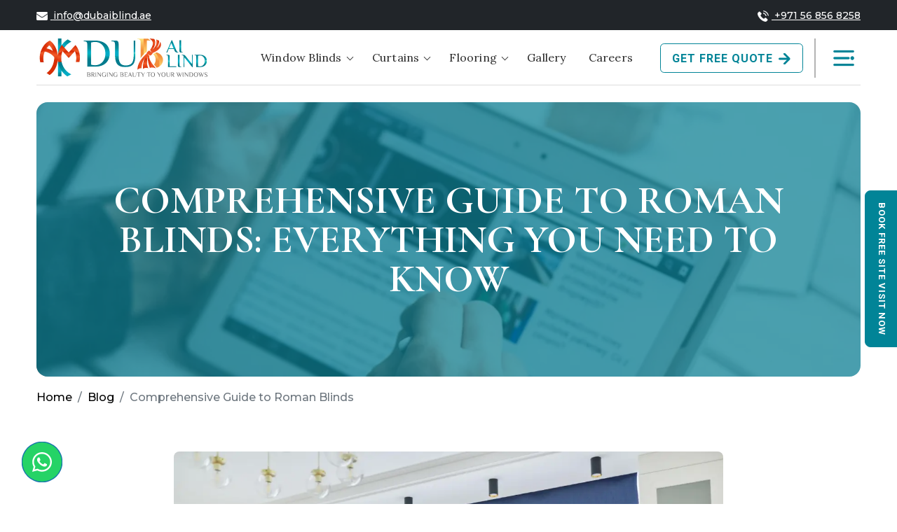

--- FILE ---
content_type: text/html; charset=UTF-8
request_url: https://dubaiblind.ae/blogs/roman-blinds-guide.php
body_size: 15161
content:
<!DOCTYPE html>
<html lang="en">
<head>
    <meta charset="UTF-8">
    <meta http-equiv="X-UA-Compatible" content="IE=edge">
    <meta name="viewport" content="width=device-width, minimum-scale=1.0, initial-scale=1, shrink-to-fit=no">
    <link rel="shortcut icon" href="../images/favicon.ico" type="images/x-icon"> 
  
    <!-- Title -->
    <title>Roman Blinds Guide: All You Need to Know</title> 
    <meta name="description" content="Discover the world of Roman blinds with our comprehensive guide. From styles to installation, get all the insights you need. Perfect your window decor effortlessly.">  
    <link rel="canonical" href="https://dubaiblind.ae/blogs/roman-blinds-guide.php" /> 
    <meta property="og:title" content="Comprehensive Guide to Roman Blinds: Everything You Need to Know" />
    <meta property="og:description" content="Discover the world of Roman blinds with our comprehensive guide. From styles to installation, get all the insights you need. Perfect your window decor effortlessly." />
    <meta property="og:url" content="https://dubaiblind.ae/blogs/roman-blinds-guide.php" />
    <meta property="og:type" content="article" />
    <meta property="og:image" content="https://dubaiblind.ae/blogs/images/roman-blinds-guide.webp" /> 
    <meta property="og:image:width" content="1200" />
    <meta property="og:image:height" content="630" />

   

    <!-- All Stylesheets -->
    
    <!-- CSS: All Vendors -->
    <link rel="stylesheet" href="https://cdnjs.cloudflare.com/ajax/libs/bootstrap/5.1.3/css/bootstrap.min.css" integrity="sha512-GQGU0fMMi238uA+a/bdWJfpUGKUkBdgfFdgBm72SUQ6BeyWjoY/ton0tEjH+OSH9iP4Dfh+7HM0I9f5eR0L/4w==" crossorigin="anonymous" referrerpolicy="no-referrer" />
    <link rel="stylesheet" href="https://dubaiblind.ae/css/variables.min.css?v=7">
    <!-- CSS: Html Designer -->
    <link rel="stylesheet" href="https://dubaiblind.ae/css/blog.css">

<style>
    .visit__btn { font-size:13px;transform: rotate(90deg) translateY(-50%);z-index: 99;right: -4.125rem;border-radius: 0 0 0.5rem 0.5rem; }
    @media(max-width:1200px) { .visit__btn { right: -4.85rem; }  }
    @media(max-width:1200px) { .visit__btn { right: -5.125rem; }  }
    .fixed__whatsapp {
        bottom: 2rem;left: 2rem;z-index: 999;width:3.5rem;height:3.5rem;
        -webkit-box-shadow: 0 0 0 #0568A8;
        box-shadow: 0 0 0 #0568A8;background-color:#25d366;
        -webkit-animation: pulse 1.5s infinite;
        animation: pulse 1.5s infinite;
    }
    .fixed__whatsapp svg { width:2rem;height:2rem; }
    .fixed__whatsapp svg path { fill:var(--white); }
    @-webkit-keyframes pulse {
        0% {
            -webkit-box-shadow: 0 0 0 0 #0568A8;
        }
        70% {
            -webkit-box-shadow: 0 0 0 1.25rem #0567a800;
        }
        100% {
            -webkit-box-shadow: 0 0 0 0 #0567a800;
        }
    }
    @keyframes pulse {
        0% {
            -moz-box-shadow: 0 0 0 0 #0568A8;
            box-shadow: 0 0 0 0 #0568A8;
        }
        70% {
            -moz-box-shadow: 0 0 0 1.25rem #0567a800;
            box-shadow: 0 0 0 1.25rem #0567a800;
        }
        100% {
            -moz-box-shadow: 0 0 0 0 #0567a800;
            box-shadow: 0 0 0 0 #0567a800;
        }
    }
</style> 
    <style>
        .space { margin-bottom: 5rem; }
        .accordion .accordion-item {
        box-shadow: 0px 4px 8px rgba(0, 0, 0, 0.0705882353);
        }
        .accordion .accordion-button:not(.collapsed) {
        background-color: transparent;
        box-shadow: none;
        color: var(--brand);
        }
        .accordion .accordion-body {
        padding-top: 0;
        }
    </style>
</head>
<body> 

    <!-- Preloader, Main Navigation Menu --> 
        
    <!-- PRELOADER --> 
    <!-- <div id="preloader">
    <div class="lds-spinner position-absolute top-50 start-50 translate-middle"><div></div><div></div><div></div><div></div><div></div><div></div><div></div><div></div><div></div><div></div><div></div><div></div></div>
    </div> -->
 
    <!-- Google tag (gtag.js) -->
    <script async src="https://www.googletagmanager.com/gtag/js?id=G-NHRVZFRMQM"></script>
    <script>
      window.dataLayer = window.dataLayer || [];
      function gtag(){dataLayer.push(arguments);}
      gtag('js', new Date());
    
      gtag('config', 'AW-11112502611');
    </script>

<style>.nav-item {
  position: relative;
}

.nav-item .submenu {
  display: none;
  position: absolute;
      top: 45px;
  left: 0;
  background: #fff;
  box-shadow: 0 2px 10px rgb(0 0 0 / 62%);
  min-width: 330px;
  padding: 0;
  margin: 0;
  z-index: 999;
}

.nav-item:hover .submenu {
  display: block;
}

.submenu li {
  list-style: none;
}

.submenu li a {
  display: block;
  padding: 10px 15px;
  color: #000;
  text-decoration: none;
}

.submenu li a:hover {
  background-color: #f5f5f5;
}

.dropdown-toggle {
  display: block;
  padding: 10px 15px;
  color: #000;
  text-decoration: none;
  cursor: pointer;
}
</style>

    <!-- navigation start -->
    <nav class="top__nav bg-dark py-2">
        <div class="container-fluid">
            <div class="row g-0">
                <div class="col-sm-6 text-center text-sm-start">
                    <a href="mailto:info@dubaiblind.ae" class="link">
                        <img src="https://dubaiblind.ae/images/icons/email-white.svg" width="16" height="16" alt="icon">
                        <span>info@dubaiblind.ae</span>
                    </a>
                </div>
                <div class="col-sm-6 text-center text-sm-end">
                    <a href="tel:+971568568258" class="link">
                        <img src="https://dubaiblind.ae/images/icons/telephone-white.svg" width="16" height="16" alt="icon">
                        <span>+971 56 856 8258</span>
                    </a>
                </div>
            </div>
        </div><!--.//container-->
    </nav>

    <nav class="navbar navbar-expand-lg " id="mainNav">
        <div class="container-fluid position-relative">
            <a href="https://dubaiblind.ae/" class="navbar-brand" aria-label="Dubai Blind Logo">
                <img src="https://dubaiblind.ae/images/dubai-blind.svg" width="249" height="63" class="w-auto" alt="Dubai Blind">
            </a> 
              
            <div class="collapse navbar-collapse justify-content-center" id="navbarNav"> 
                <ul class="navbar-nav align-items-center">  
                    <li class="nav-item ms-xl-3 ms-xxl-4 dropdown"> 
                        <!--<a href="https://dubaiblind.ae/window-blinds.php" class="nav-link dropdown-toggle" type="button" id="specialitiesDropDown" data-bs-toggle="dropdown" aria-expanded="false">-->
                        <!--    Window Blinds-->
                        <!--</a>-->
                        <a href="https://dubaiblind.ae/window-blinds.php" target="_blank" class="nav-link dropdown-toggle" >
                        Window Blinds
                    </a>
                        <ul class="dropdown-menu border-0 bg-white" aria-labelledby="specialitiesDropDown">
                            <li><a href="https://dubaiblind.ae/roller-blinds.php" class="dropdown-item">Roller Blinds</a></li>  
                            <li><a href="https://dubaiblind.ae/aluminum-blinds.php" class="dropdown-item">Aluminum Blinds</a></li>  
                            <li><a href="https://dubaiblind.ae/wooden-blinds.php" class="dropdown-item">Wooden Blinds</a></li>  
                            <li><a href="https://dubaiblind.ae/zebra-blinds.php" class="dropdown-item">Zebra Blinds</a></li>  
                            <li><a href="https://dubaiblind.ae/roman-blinds.php" class="dropdown-item">Roman Blinds</a></li>  
                            <li><a href="https://dubaiblind.ae/vertical-blinds.php" class="dropdown-item">Vertical Blinds</a></li>  
                            <li><a href="https://dubaiblind.ae/motorized-blinds.php" class="dropdown-item">Motorized Blinds</a></li>  
                            <li><a href="https://dubaiblind.ae/office-blinds.php" class="dropdown-item">Office Blinds</a></li>   
                            <li><a href="https://dubaiblind.ae/blackout-blinds.php" class="dropdown-item">Blackout Blinds</a></li>
                            <li><a href="https://dubaiblind.ae/ventian-blinds.php" class="dropdown-item">Ventian Blinds</a></li> 
                        </ul>
                    </li> 
                    <li class="nav-item ms-xl-3 ms-xxl-4 dropdown"> 
                        <a href="https://dubaiblind.ae/curtains.php" class="nav-link dropdown-toggle" >
                            Curtains
                        </a>
                        <ul class="dropdown-menu border-0 bg-white" aria-labelledby="specialitiesDropDown">
                            <li><a href="https://dubaiblind.ae/blackout-curtains.php" class="dropdown-item">Blackout Curtains</a></li>  
                            <li><a href="https://dubaiblind.ae/sheer-curtains.php" class="dropdown-item">Sheer Curtains</a></li>  
                            <li><a href="https://dubaiblind.ae/motorized-curtains.php" class="dropdown-item">Motorized Curtains</a></li>  
                            <li><a href="https://dubaiblind.ae/eyelet-curtains.php" class="dropdown-item">Eyelet Curtains</a></li>  
                            <li><a href=" https://dubaiblind.ae/customized-curtains.php" class="dropdown-item">Customized Curtains</a></li>
                            <li><a href="https://dubaiblind.ae/office-curtains.php" class="dropdown-item">Office Curtains </a></li>
                             <li><a href="https://dubaiblind.ae/vertical-sheers.php" class="dropdown-item">Vertical Sheers </a></li>
                              <li><a href="https://dubaiblind.ae/somfy-curtains.php" class="dropdown-item">Somfy Curtains </a></li>
                               <li><a href="https://dubaiblind.ae/luxury-curtains.php" class="dropdown-item">Luxury Curtains </a></li>
                        </ul>
                    </li> 
                    <li class="nav-item ms-xl-3 ms-xxl-4 dropdown"> 
                        <a href="https://dubaiblind.ae/flooring.php" class="nav-link dropdown-toggle">
                            Flooring
                        </a>
                        <ul class="dropdown-menu border-0 bg-white" aria-labelledby="specialitiesDropDown">
                            <li><a href="https://dubaiblind.ae/carpet-flooring.php" class="dropdown-item">Carpet Flooring</a></li>  
                            <li><a href="https://dubaiblind.ae/spc-accessories.php" class="dropdown-item">SPC Accessories</a></li>  
                            <li><a href="https://dubaiblind.ae/spc-flooring.php" class="dropdown-item">SPC Flooring</a></li>  
                            <li><a href="https://dubaiblind.ae/pvc-doors.php" class="dropdown-item">PVC Doors</a></li> 
                            
                        </ul>
                    </li> 
                    <li class="nav-item ms-xl-3 ms-xxl-4"> 
                        <a href="https://dubaiblind.ae/gallery.php" class="nav-link">
                            Gallery
                        </a> 
                    </li>
                    <li class="nav-item ms-xl-3 ms-xxl-4"><a href="https://dubaiblind.ae/careers/" class="nav-link">Careers</a></li> 
                   <!-- <li class="nav-item ms-xl-3 ms-xxl-4"> 
                        <a href="https://dubaiblind.ae/pergola.php" class="nav-link">
                            Pergola
                        </a> 
                    </li>-->
                         
                </ul>  
            </div> 
            <ul class="d-inline-flex align-items-center">
                <li class="d-none d-sm-block">
                    <a href="https://dubaiblind.ae/contact.php" class="btn btn-outline-primary enquire text-uppercase" data-bs-toggle="modal" data-bs-target="#enquireModal">Get Free Quote <i class="icon"></i></a>
                </li>
                <li class="divider d-none d-sm-block"></li>
                <li class="">
                    <button onclick="openSideMenu()" class="navbar-toggler d-inline-block" type="button" aria-label="Menu Toggler Button">
                        <img src="https://dubaiblind.ae/images/icons/menu.svg" width="34" height="34" class="img-fluid" alt="Menu Icon">
                    </button> 
                </li>     
            </ul>
               
        </div>
    </nav>
    <aside class="side__menu position-fixed top-0 start-0 w-100 h-100" id="sideMenu"> 
        <div class="content w-100 bg-white h-100" id="sideMenuContent">
            <div class="ps-3 pb-2">
                <button onclick="closeSideMenu()" class="btn btn-close rounded-circle" aria-label="Menu Close Btn"></button> 
            </div>
            <ul class="links"> 
                <li><a href="https://dubaiblind.ae/">Home</a></li>   
                <li><a href="https://dubaiblind.ae/about-us.php">About us</a></li>   
                <li>
                    <a class="collapse__btn collapsed" data-bs-toggle="collapse" href="#collapse1" role="button" aria-expanded="false" aria-controls="collapse1">Services</a>
                    <div class="collapse" id="collapse1">
                        <ul class="submenu"> 
                        
<li class="nav-item dropdown">
  <a href="https://dubaiblind.ae/window-blinds.php" class="dropdown-toggle">Window Blinds</a>
  <ul class="submenu">
    <li><a href="https://dubaiblind.ae/roller-blinds.php">Roller Blinds</a></li>  
    <li><a href="https://dubaiblind.ae/aluminum-blinds.php">Aluminum Blinds</a></li>  
    <li><a href="https://dubaiblind.ae/wooden-blinds.php">Wooden Blinds</a></li>  
    <li><a href="https://dubaiblind.ae/zebra-blinds.php">Zebra Blinds</a></li>  
    <li><a href="https://dubaiblind.ae/roman-blinds.php">Roman Blinds</a></li>  
    <li><a href="https://dubaiblind.ae/vertical-blinds.php">Vertical Blinds</a></li>  
    <li><a href="https://dubaiblind.ae/motorized-blinds.php">Motorized Blinds</a></li>  
    <li><a href="https://dubaiblind.ae/office-blinds.php">Office Blinds</a></li>   
    <li><a href="https://dubaiblind.ae/blackout-blinds.php">Blackout Blinds</a></li>
    <li><a href="https://dubaiblind.ae/ventian-blinds.php">Ventian Blinds</a></li> 
  </ul>
</li>

<li class="nav-item dropdown">
  <a href="https://dubaiblind.ae/curtains.php" class="dropdown-toggle">Curtains</a>
  <ul class="submenu">
    <li><a href="https://dubaiblind.ae/blackout-curtains.php">Blackout Curtains</a></li>  
    <li><a href="https://dubaiblind.ae/sheer-curtains.php">Sheer Curtains</a></li>  
    <li><a href="https://dubaiblind.ae/motorized-curtains.php">Motorized Curtains</a></li>  
    <li><a href="https://dubaiblind.ae/eyelet-curtains.php">Eyelet Curtains</a></li>  
    <li><a href="https://dubaiblind.ae/customized-curtains.php">Customized Curtains</a></li>
    <li><a href="https://dubaiblind.ae/office-curtains.php">Office Curtains</a></li>
    <li><a href="https://dubaiblind.ae/vertical-sheers.php">Vertical Sheers</a></li>
    <li><a href="https://dubaiblind.ae/somfy-curtains.php">Somfy Curtains</a></li>
    <li><a href="https://dubaiblind.ae/luxury-curtains.php">Luxury Curtains</a></li>
  </ul>
</li>

<li class="nav-item dropdown">
  <a href="https://dubaiblind.ae/flooring.php" class="dropdown-toggle">Flooring</a>
  <ul class="submenu">
    <li><a href="https://dubaiblind.ae/carpet-flooring.php">Carpet Flooring</a></li>  
    <li><a href="https://dubaiblind.ae/spc-accessories.php">SPC Accessories</a></li>  
    <li><a href="https://dubaiblind.ae/spc-flooring.php">SPC Flooring</a></li>  
    <li><a href="https://dubaiblind.ae/pvc-doors.php">PVC Doors</a></li>
  </ul>
</li>


                        </ul>
                    </div>
                </li>   
                  
                     
                <!-- <li><a href="https://dubaiblind.ae/pergola.php">Pergola</a></li>     -->   
                 <li><a href="https://dubaiblind.ae/careers/">Careers</a></li>        
                 <li><a href="https://dubaiblind.ae/blogs/">Blogs</a></li>        
                <li><a href="https://dubaiblind.ae/contact.php">Contact Us</a></li>   
            </ul>  
        </div>
    </aside>
    <!-- navigation end --> 

    <!-- Modal -->
    <div class="modal fade enquire__modal" id="enquireModal" tabindex="-1" aria-labelledby="enquireModalLabel" aria-hidden="true">
        <div class="modal-dialog">
            <div class="modal-content">
                <div class="modal-header ps-sm-4 ps-md-5 border-0 position-relative">
                    <p class="h3 pt-3" id="enquireModalLabel">Get a Free Quote</p>
                    <button type="button" class="btn-close position-absolute top-0 end-0 rounded-circle bg-white p-3 shadow-sm" style="opacity: 1;" data-bs-dismiss="modal" aria-label="Close"></button>
                </div>
                <div class="modal-body pb-4 pb-sm-5 px-sm-4 px-lg-5">
                    <form action="submit-enquery-form.php" method="post" id="modalQuickEnquireForm" class="row g-3 g-md-4 mt-lg-0">
                        <div class="col-md-6">
                            <label for="mfname">First Name *</label>
                            <input type="text" name="fname" id="mfname" class="form-control">
                            <div class="merror small text-danger" id="mfname_error"></div>
                        </div>
                        <div class="col-md-6">
                            <label for="mlname">Last Name *</label>
                            <input type="text" name="lname" id="mlname" class="form-control">
                            <div class="merror small text-danger" id="mlname_error"></div>
                        </div>
                        <div class="col-md-6">
                            <label for="memail_address">Email Address *</label>
                            <input type="text" name="email_address" id="memail_address" class="form-control">
                            <div class="merror small text-danger" id="memail_address_error"></div>
                        </div>
                        <div class="col-md-6">
                            <label for="mphone_number">Phone Number *</label>
                            <input type="text" name="phone_number" id="mphone_number" class="form-control">
                            <div class="merror small text-danger" id="mphone_number_error"></div>
                        </div> 
                        <div class="col-12">
                            <label for="message">Message</label>
                            <textarea name="message" id="message" cols="30" rows="3" class="form-control"></textarea>
                        </div>
                        <div class="col-12">
                            <button class="btn btn-primary px-4 px-md-5">SUBMIT</button>
                        </div>
                    </form>
                </div><!--.//modal-body-->
            </div>
        </div>
    </div>

 
    <!-- navigation end --> 
    <script> 
        function openSideMenu() {
            document.getElementById("sideMenu").classList.add('js--open');
        }
        function closeSideMenu() {
            document.getElementById("sideMenu").classList.remove('js--open');
        }
    </script> 
    
 
    <!-- Whatsapp chat link -->
    <!-- <a href="https://wa.me/+971501457763" target="_blank" class="whatsapp position-fixed rounded-circle d-flex justify-content-center align-items-center">
        <svg xmlns="http://www.w3.org/2000/svg" width="16" height="16" fill="currentColor" class="bi bi-whatsapp" viewBox="0 0 16 16">
        <path d="M13.601 2.326A7.854 7.854 0 0 0 7.994 0C3.627 0 .068 3.558.064 7.926c0 1.399.366 2.76 1.057 3.965L0 16l4.204-1.102a7.933 7.933 0 0 0 3.79.965h.004c4.368 0 7.926-3.558 7.93-7.93A7.898 7.898 0 0 0 13.6 2.326zM7.994 14.521a6.573 6.573 0 0 1-3.356-.92l-.24-.144-2.494.654.666-2.433-.156-.251a6.56 6.56 0 0 1-1.007-3.505c0-3.626 2.957-6.584 6.591-6.584a6.56 6.56 0 0 1 4.66 1.931 6.557 6.557 0 0 1 1.928 4.66c-.004 3.639-2.961 6.592-6.592 6.592zm3.615-4.934c-.197-.099-1.17-.578-1.353-.646-.182-.065-.315-.099-.445.099-.133.197-.513.646-.627.775-.114.133-.232.148-.43.05-.197-.1-.836-.308-1.592-.985-.59-.525-.985-1.175-1.103-1.372-.114-.198-.011-.304.088-.403.087-.088.197-.232.296-.346.1-.114.133-.198.198-.33.065-.134.034-.248-.015-.347-.05-.099-.445-1.076-.612-1.47-.16-.389-.323-.335-.445-.34-.114-.007-.247-.007-.38-.007a.729.729 0 0 0-.529.247c-.182.198-.691.677-.691 1.654 0 .977.71 1.916.81 2.049.098.133 1.394 2.132 3.383 2.992.47.205.84.326 1.129.418.475.152.904.129 1.246.08.38-.058 1.171-.48 1.338-.943.164-.464.164-.86.114-.943-.049-.084-.182-.133-.38-.232z"/>
        </svg>
    </a> -->
    
    <button data-bs-toggle="modal" data-bs-target="#freeVisitModal" class="btn btn-primary position-fixed top-50 text-uppercase visit__btn">Book FREE Site visit Now</button>
    <!-- Modal -->
    <div class="modal fade enquire__modal" id="freeVisitModal" tabindex="-1" aria-labelledby="freeVisitModalLabel" aria-hidden="true">
        <div class="modal-dialog">
            <div class="modal-content">
                <div class="modal-header ps-sm-4 ps-md-5 border-0 position-relative">
                    <p class="h3 pt-3" id="freeVisitModalLabel">Get a Free Site Visit Quote</p>
                    <button type="button" class="btn-close position-absolute top-0 end-0 rounded-circle bg-white p-3 shadow-sm" style="opacity: 1;" data-bs-dismiss="modal" aria-label="Close"></button>
                </div>
                <div class="modal-body pb-4 pb-sm-5 px-sm-4 px-lg-5">
                    <form action="submit-free-site-visit-form.php" method="post" id="modalQuickEnquireFormFreeVisit" class="row g-3 g-md-4 mt-lg-0">
                        <div class="col-md-6">
                            <label for="mfname2">First Name *</label>
                            <input type="text" name="fname" id="mfname2" class="form-control">
                            <div class="merror2 small text-danger" id="mfname2_error"></div>
                        </div>
                        <div class="col-md-6">
                            <label for="mlname2">Last Name *</label>
                            <input type="text" name="lname" id="mlname2" class="form-control">
                            <div class="merror2 small text-danger" id="mlname2_error"></div>
                        </div>
                        <div class="col-md-6">
                            <label for="memail_address2">Email Address *</label>
                            <input type="text" name="email_address" id="memail_address2" class="form-control">
                            <div class="merror2 small text-danger" id="memail_address2_error"></div>
                        </div>
                        <div class="col-md-6">
                            <label for="mphone_number2">Phone Number *</label>
                            <input type="text" name="phone_number" id="mphone_number2" class="form-control">
                            <div class="merror2 small text-danger" id="mphone_number2_error"></div>
                        </div> 
                        <div class="col-12">
                            <label for="message">Message</label>
                            <textarea name="message" id="message2" cols="30" rows="3" class="form-control"></textarea>
                        </div>
                        <div class="col-12">
                            <button class="btn btn-primary px-4 px-md-5">SUBMIT</button>
                        </div>
                    </form>
                </div><!--.//modal-body-->
            </div>
        </div>
    </div>
 

    <a href="https://wa.me/+971568568258" target="_blank" class="position-fixed rounded-circle d-flex justify-content-center align-items-center fixed__whatsapp">
        <svg xmlns="http://www.w3.org/2000/svg" height="1em" viewBox="0 0 448 512"><path d="M380.9 97.1C339 55.1 283.2 32 223.9 32c-122.4 0-222 99.6-222 222 0 39.1 10.2 77.3 29.6 111L0 480l117.7-30.9c32.4 17.7 68.9 27 106.1 27h.1c122.3 0 224.1-99.6 224.1-222 0-59.3-25.2-115-67.1-157zm-157 341.6c-33.2 0-65.7-8.9-94-25.7l-6.7-4-69.8 18.3L72 359.2l-4.4-7c-18.5-29.4-28.2-63.3-28.2-98.2 0-101.7 82.8-184.5 184.6-184.5 49.3 0 95.6 19.2 130.4 54.1 34.8 34.9 56.2 81.2 56.1 130.5 0 101.8-84.9 184.6-186.6 184.6zm101.2-138.2c-5.5-2.8-32.8-16.2-37.9-18-5.1-1.9-8.8-2.8-12.5 2.8-3.7 5.6-14.3 18-17.6 21.8-3.2 3.7-6.5 4.2-12 1.4-32.6-16.3-54-29.1-75.5-66-5.7-9.8 5.7-9.1 16.3-30.3 1.8-3.7.9-6.9-.5-9.7-1.4-2.8-12.5-30.1-17.1-41.2-4.5-10.8-9.1-9.3-12.5-9.5-3.2-.2-6.9-.2-10.6-.2-3.7 0-9.7 1.4-14.8 6.9-5.1 5.6-19.4 19-19.4 46.3 0 27.3 19.9 53.7 22.6 57.4 2.8 3.7 39.1 59.7 94.8 83.8 35.2 15.2 49 16.5 66.6 13.9 10.7-1.6 32.8-13.4 37.4-26.4 4.6-13 4.6-24.1 3.2-26.4-1.3-2.5-5-3.9-10.5-6.6z"/></svg>
    </a>
    
 
 
    <!-- Header Wrapper Start -->
    <header class="pt-3 pb-xl-3">
        <div class="container-fluid">
            <div class="p-5 bgi round-lg" style="background-image: url('images/blog-page-banner-image.webp');box-shadow: inset 0 0 0 2000px rgba(0, 122, 141, 0.7);"> 
                <h1 class="h1 text-white text-center py-sm-4 py-md-5 mb-0 my-xl-3 text-uppercase">Comprehensive Guide to Roman Blinds: Everything You Need to Know</h1>
            </div>
        </div>
    </header>
    <!-- Header Wrapper End -->
 
    <div class="container-fluid">

        <nav aria-label="breadcrumb">
            <ol class="breadcrumb">
            <li class="breadcrumb-item"><a href="https://dubaiblind.ae/">Home</a></li>
            <li class="breadcrumb-item"><a href="javascript:history.back()">Blog</a></li>
            <li class="breadcrumb-item active" aria-current="page">Comprehensive Guide to Roman Blinds</li>
            </ol>
        </nav>
    </div>
    <!-- Blog Wrapper Start --> 
    <section class="pb-5 pt-3 pt-md-4 pt-xl-5">
        <div class="container-fluid"> 
            <div class="col-lg-8 mx-auto">
                <figure class="d-block round overflow-hidden">
                    <img src="images/roman-blinds-guide.webp" width="1159" height="609" class="img-fluid" loading="lazy" alt="Expert advising on the best place to buy blinds">
                </figure> 
                <div class="date mb-4"><span class="fw-normal text-primary">Posted:</span> 21 October, 2023</div>
                
                
                 
                <div class="space" id="intro"></div>
                <h2 class="h1">The Fundamentals of Roman Blinds</h2>
                <p>
                    Picture this: You're lounging in your living area with the sun on your face, and you're completely relaxed. Then you hear the sound of people talking outside, and suddenly the glare of the sun begins to bother you. 
                    <br>
                    That's where Roman blinds come in. 
                    <br>
                    Unlike traditional blinds, these are crafted from a single piece of fabric that folds up in neat and tidy stacks when raised. Not only do they look stunning, but they also help regulate the amount of light let into your space. Think of them as a tailored suit for your windows. 
                    <br>
                    They come in a variety of colors, fabrics, and patterns, and you can customize the folds and drops to create the perfect look for your space.
                </p>
                

                <div class="space" id="choose-window-blinds"></div>
                <h3 class="h3">Origin of Roman Blinds</h3>
                
                <p>
                    Did you know that Roman blinds date back to ancient Rome?<br>
                    Wet cloths were used as window coverings by the Romans, which helped keep their homes cool in the intense heat. The style changed over time, and a Roman-style shade was first used in 18th-century England.
                </p>
                <p>But how did they get their name?</p>
                <p>According to some theories, Italian window covering manufacturers popularized the style in the 17th century and gave it their national name. Some claim that the reason is that the sunglasses resemble the togas worn by Roman citizens.</p>
 
                <h3 class="mt-4">Fabric Options for Roman Blinds</h3>
                <p>There are plenty of fabric options to choose from:</p>
                <ol class="ps-3">
                    <li>Linen: timeless and versatile</li>
                    <li>Cotton: soft, durable, and easy to clean</li>
                    <li>Silk: luxurious and elegant</li>
                    <li>Polyester: low-maintenance and budget-friendly</li>
                    <li>Velvet: adds warmth and sophistication</li>
                    <li>Sheer: allows light in while maintaining privacy</li>
                    <li>Blackout: perfect for bedrooms or media rooms</li> 
                </ol>
 
                 
                <h3 class="mt-4">Color and Design Flexibility</h3>
                <p>Choosing the ideal fabric isn't just about the color or pattern. It's about finding the right balance between form and function.</p>
                <p>For instance, if you're looking for a fabric that offers complete privacy, then light-filtering fabric won't work. Similarly, if you're seeking maximum light control, then sheer fabric isn't an option.</p>
                <p>But it's not just about how much light a fabric lets in. Durability, texture, and even energy efficiency play a vital role in deciding the best fabric for your Roman blinds.</p>
                 

                <div class="space" id="know-shop"></div>
                <h2 class="h1 mb-3">Benefits of Using Roman Blinds in Your Home</h2>
              
                 

                <div class="space" id="bric-and-mortar"></div>
                <h3>Why Choose Roman Blinds for Your Living Room</h3>
                <p> 
                    The living room is more than a place to relax for most people. <br>
                    It's a place where you can express your personality, relax, and feel at home.
                </p>
                <p>Why not extend this expression to your window treatments? You can find Roman blinds in a wide range of fabrics, patterns, and colors, so you're almost guaranteed to find a style that complements your living room's decor perfectly. Roman blinds give you fantastic control over the amount of light that enters your room. Whether you want to let in some soft, diffused sunlight or block out the intense Dubai sun, these blinds have you covered. Plus, they're pretty versatile. No matter the size or shape of your windows, you can usually get Roman blinds customized to fit perfectly.</p>
                <p>Maintenance is a breeze, too. Keeping them clean isn't a hassle, so your living room always looks neat and inviting.</p>
 

                <h3 class="mt-4">Roman Shades for Doors</h3>
                <p>Good news! Roman shades for doors are back in style, and you have more design options than ever before. Here are a few unique designs that will make your door pop:</p>
                <ul class="">
                    <li class="mb-2"><strong class="text-dark">1. Geometric patterns:</strong> These shades are perfect for adding a pop of color to your door. Choose from patterns like triangles, circles, and squares to give your shades a modern touch.</li>
                    <li class="mb-2"><strong class="text-dark">2. Floral prints:</strong> If you’re looking for something more traditional, floral prints are perfect for you. They add a timeless element to your home while still looking chic and stylish.</li>
                    <li class="mb-2"><strong class="text-dark">3. Custom graphics:</strong> If you’re feeling adventurous, try creating a custom graphic for your shade. You can print pictures of your favorite cityscapes, landmarks, or even family photos.</li>
                </ul>
                
 
                <h3 class="mt-4">The Elegance of Roman Shades in Bedrooms</h3>
                <p>Roman blinds featuring a blackout lining are highly favored in bedrooms because they effectively eliminate outside light, ensuring a dark and tranquil place to sleep, even during the peak of summer.</p>
                
 
                <h3 class="mt-4">Roman Blinds in the Bathroom</h3>
                <p> 
                    Bathrooms are often overlooked when it comes to window treatments. Can you imagine it? <br>
                    A sunlit bathroom with natural wood floors, crisp white walls, and a soft blue Roman blind tied it all together. But wait, aren't Roman blinds for living rooms?
                </p>
                <p>
                    <b>No way.</b>
                </p>
                <p>They're versatile and can be used in any space, including the bathroom. Not only do they look fantastic, but they also provide privacy and can easily be adjusted to let in or keep out the light.</p>
                <p><b>Modern Roman Shades for the Contemporary Home</b></p>




 
                <div class="space" id="expert-recommendations"></div>
                <h2 class="h1">Customizing Roman Blinds</h2>  
                <p>Roman Shade Curtains: A Class Apart</p>

                <h3 class="mt-4">The Appeal of Patterned Roman Blinds</h3>
                <p>Roman blinds with patterns give your windows an additional layer of visual interest. They can be a focal point in your home decor, adding texture and character. Patterned Roman blinds have a distinct appeal, whether you choose delicate patterns that fit with the overall theme of your room or striking designs that become a focal point. Find more about the latest styles in Blinds here <a href="https://dubaiblind.ae/blogs/latest-blind-design-trends.php" target="_blank" class="link d-inline">https://dubaiblind.ae/blogs/latest-blind-design-trends.php</a></p>

                <h3 class="mt-4">How to Make Your Own Roman Blind</h3>
                <p>Making your own Roman blind can be a fun DIY project. Here are some easy steps to guide you through the process:</p>

                <ul class="disc__list"> 
                    <li>Materials: Gather fabric, lining, dowels, cord, and a headrail kit.</li>
                    <li>Measure your window and cut the fabric accordingly.</li>
                    <li>Sew: Sew fabric and lining together, leaving spaces for dowels.</li>
                    <li>Insert Dowels: Slide dowels into pockets for structure.</li>
                    <li>Hem: Hem the bottom and top edges.</li>
                    <li>Attach Rings and Cord: Sew rings to the back and thread the cord through.</li>
                    <li>Attach Headrail: Fix the headrail to the top of the blind.</li>
                    <li>Test: Ensure the cords operate smoothly and the blind raises and lowers evenly.</li>
                    <li>Install: Mount the blind on your window.</li>
                </ul>


                <div class="space" id="measuring-matters"></div>
                <h2 class="h1">Functional Aspects of Roman Blinds</h2>
                  
                <h3 class="mt-4">Top-Down Roman Shades: An Overview</h3>  
                <p>Top-down Roman shades, also known as top-down or bottom-up Roman shades, are a versatile window treatment option that offers both privacy and light control. Top-down Roman shades can be raised from the bottom like traditional Roman shades or lowered from the top, providing flexibility in controlling natural light and privacy. <br>
                They consist of horizontal folds of fabric that stack neatly when raised and create a smooth, elegant look when lowered. They are typically easy to install and maintain, making them a practical choice for homeowners.
                </p> 
                 
                <h3 class="mt-4">Roman Shades for Your Kitchen Window</h3>
                <p>You want your kitchen to feel cozy and inviting, but also sleek and modern.</p>
                <p>The first thing that comes to mind is Roman shades.</p>
                <p>Not only do they instantly upgrade the look of any kitchen, but they're also functional.</p>
                <p>That's right—with Roman shades, you can:</p>
                <ol class="ps-3">
                    <li>Control the amount of light entering your space</li>
                    <li>Keep your kitchen cool on hot summer days</li>
                    <li>Filter out unwanted sounds</li>
                    <li>And of course, add a stylish touch to your decor</li> 
                </ol>
                <p>But the best part? You can customize them to fit your exact style.</p>

 
 

                <div class="space" id="choosing-window-blinds"></div>
                <h2 class="h1 mb-3">Cleaning and Maintenance</h2>  
                <p>Step-by-Step Cleaning Process:</p>

                <h3 class="mt-4">1. Preparation</h3>
                <p>Start by preparing your workspace. Lay down towels or a drop cloth underneath the blinds to catch any dirt or water drips.</p>
 
                <h3 class="mt-4">2. Dusting</h3>
                <p>Begin by gently dusting the blinds using a vacuum cleaner with a brush attachment. Start from the top and work your way down, ensuring you vacuum both sides of the blinds. This step helps remove loose dirt and dust.</p>
                 
                <h3 class="mt-4">3. Spot Cleaning</h3>
                <p>For stains or spots, mix a small amount of mild detergent or fabric cleaner with warm water in a bucket. Dip a soft cloth or sponge into the soapy water, wring it out well, and gently blot the stained areas. Avoid scrubbing vigorously, as it may damage the fabric.</p>
 
                <h3 class="mt-4">4. Rinse</h3>
                <p>Rinse the cloth or sponge with clean, warm water and wipe down the areas where you applied the cleaning solution to remove any soap residue.</p>
                 
                <h3 class="mt-4">5. Dry Blinds</h3>
                <p>Allow your Roman blinds to air dry. If possible, hang them back in place while still damp to prevent wrinkling. Ensure they are fully dry before raising them.</p>
                 
                <h3 class="mt-4">6. Optional Dryer Sheets for Freshness</h3>
                <p>For added freshness, you can rub dryer sheets along the blinds after cleaning. This will leave a pleasant scent and help repel dust.</p>
 
                <h3 class="mt-4">7. Reinstallation (if applicable)</h3>
                <p>If your Roman blinds are removable, follow the manufacturer's instructions for reinstallation. Ensure they are properly secured and operate smoothly.</p>
                  
 
    

            </div><!--.//col-->  
 
        </div><!--.//container-->
    </section>  
    <!-- Blog Wrapper End -->

    <!-- faq wrapper start -->
    <section class="py-5 bg-light">
        <div class="container">
            <h2 class="h1 text-center">FAQs</h2>

            <div class="accordion accordion-flush" id="accordionFlushExample">
                <div class="accordion-item">
                    <h3 class="accordion-header" id="flush-headingOne">
                        <button class="accordion-button h4 m-0" type="button" data-bs-toggle="collapse" data-bs-target="#flush-collapseOne" aria-expanded="true" aria-controls="flush-collapseOne">
                            What are the disadvantages of Roman blinds?
                        </button>
                    </h3>
                    <div id="flush-collapseOne" class="accordion-collapse collapse show" aria-labelledby="flush-headingOne" data-bs-parent="#accordionFlushExample">
                        <div class="accordion-body">
                            Their upkeep and cleaning are notable drawbacks. Compared to other window treatments, the fabric can collect dust and may need more frequent cleaning. Roman blind cords and strings can also pose a safety risk, especially in homes with young children or animals. They require careful handling to avoid tangling and accidents. Another factor to take into account is that when fully raised, Roman blinds do not completely block out light like Venetian or roller shades.
                        </div>
                    </div>
                </div>
                <div class="accordion-item">
                    <h3 class="accordion-header" id="flush-heading02">
                        <button class="accordion-button h4 m-0 collapsed" type="button" data-bs-toggle="collapse" data-bs-target="#flush-collapse02" aria-expanded="true" aria-controls="flush-collapse02">
                            Why are Roman blinds so expensive?
                        </button>
                    </h3>
                    <div id="flush-collapse02" class="accordion-collapse collapse" aria-labelledby="flush-heading02" data-bs-parent="#accordionFlushExample">
                        <div class="accordion-body">
                            Pricing is greatly influenced by fabric quality, with more expensive materials. Roman blinds are expensive in part because they take a lot of labor to make. Each blind requires painstaking assembly and sewing to create the folds and guarantee smooth operation. Cost-increasing options for customization include lining, motorization, and fabric selection. 
                        </div>
                    </div>
                </div>
                <div class="accordion-item">
                    <h3 class="accordion-header" id="flush-heading03">
                        <button class="accordion-button h4 m-0 collapsed" type="button" data-bs-toggle="collapse" data-bs-target="#flush-collapse03" aria-expanded="true" aria-controls="flush-collapse03">
                            Are Roman blinds still fashionable?
                        </button>
                    </h3>
                    <div id="flush-collapse03" class="accordion-collapse collapse" aria-labelledby="flush-heading03" data-bs-parent="#accordionFlushExample">
                        <div class="accordion-body"> 
                            Yes, Roman blinds are still in style and are a common choice for window treatments. They are a timeless option that complements a variety of interior styles, from traditional to modern, thanks to their timeless design and versatility.                             
                        </div>
                    </div>
                </div>
                <div class="accordion-item">
                    <h3 class="accordion-header" id="flush-heading04">
                        <button class="accordion-button h4 m-0 collapsed" type="button" data-bs-toggle="collapse" data-bs-target="#flush-collapse04" aria-expanded="true" aria-controls="flush-collapse04">
                            What is another name for Roman blinds?
                        </button>
                    </h3>
                    <div id="flush-collapse04" class="accordion-collapse collapse" aria-labelledby="flush-heading04" data-bs-parent="#accordionFlushExample">
                        <div class="accordion-body"> 
                            Roman shades are another term for Roman blinds. These phrases are frequently used to refer to the same window treatment. Roman shades or Roman blinds are distinguished by their tasteful horizontal fabric folds that neatly stack when raised and produce a smooth, tailored appearance when lowered. 
                        </div>
                    </div>
                </div>
              


            </div>
        </div><!--.//container-->
    </section>
    <!-- faq wrapper end -->


    <!-- Footer and Script List --> 
    
    <!-- Footer Wrapper Start -->
    <footer>
        <div class="container-fluid pb-4">
            <div class="row g-4 gx-lg-5">
                <div class="col-lg-3 text-center text-lg-start">
                    <a href="https://dubaiblind.ae/" class="d-inline-block logo" aria-label="Dubai Blinds Logo">
                        <img src="https://dubaiblind.ae/images/logo-white.svg" width="290" height="96" class="img-fluid logo lazyload" alt="Dubai Blinds">
                    </a>
                   
                   
                    <ul class="d-flex social__links justify-content-center justify-content-lg-start mt-4 mt-lg-5 mb-4 mb-lg-0">
    <li>
        <a class="d-flex justify-content-center align-items-center rounded" href="https://www.facebook.com/profile.php?id=100093448502824" target="_blank" aria-label="Facebook Account">
            <svg xmlns="http://www.w3.org/2000/svg" width="16" height="16" fill="currentColor" class="bi bi-facebook" viewBox="0 0 16 16">
                <path d="M16 8.049c0-4.446-3.582-8.05-8-8.05C3.58 0-.002 3.603-.002 8.05c0 4.017 2.926 7.347 6.75 7.951v-5.625h-2.03V8.05H6.75V6.275c0-2.017 1.195-3.131 3.022-3.131.876 0 1.791.157 1.791.157v1.98h-1.009c-.993 0-1.303.621-1.303 1.258v1.51h2.218l-.354 2.326H9.25V16c3.824-.604 6.75-3.934 6.75-7.951z" />
            </svg>
        </a>
    </li>
    <li>
        <a class="d-flex justify-content-center align-items-center rounded" href="https://twitter.com/dubaiblinds321" target="_blank" aria-label="Twitter Account">
            <svg xmlns="http://www.w3.org/2000/svg" width="16" height="16" fill="currentColor" class="bi bi-twitter" viewBox="0 0 16 16">
                <path d="M5.026 15c6.038 0 9.341-5.003 9.341-9.334 0-.14 0-.282-.006-.422A6.685 6.685 0 0 0 16 3.542a6.658 6.658 0 0 1-1.889.518 3.301 3.301 0 0 0 1.447-1.817 6.533 6.533 0 0 1-2.087.793A3.286 3.286 0 0 0 7.875 6.03a9.325 9.325 0 0 1-6.767-3.429 3.289 3.289 0 0 0 1.018 4.382A3.323 3.323 0 0 1 .64 6.575v.045a3.288 3.288 0 0 0 2.632 3.218 3.203 3.203 0 0 1-.865.115 3.23 3.23 0 0 1-.614-.057 3.283 3.283 0 0 0 3.067 2.277A6.588 6.588 0 0 1 .78 13.58a6.32 6.32 0 0 1-.78-.045A9.344 9.344 0 0 0 5.026 15z" />
            </svg>
        </a>
    </li>
    <li>
        <a class="d-flex justify-content-center align-items-center rounded" href="https://www.instagram.com/dubai_blinds971/" target="_blank" aria-label="Instagram Account">
            <svg xmlns="http://www.w3.org/2000/svg" width="16" height="16" fill="currentColor" class="bi bi-instagram" viewBox="0 0 16 16">
                <path d="M8 0C5.829 0 5.556.01 4.703.048 3.85.088 3.269.222 2.76.42a3.917 3.917 0 0 0-1.417.923A3.927 3.927 0 0 0 .42 2.76C.222 3.268.087 3.85.048 4.7.01 5.555 0 5.827 0 8.001c0 2.172.01 2.444.048 3.297.04.852.174 1.433.372 1.942.205.526.478.972.923 1.417.444.445.89.719 1.416.923.51.198 1.09.333 1.942.372C5.555 15.99 5.827 16 8 16s2.444-.01 3.298-.048c.851-.04 1.434-.174 1.943-.372a3.916 3.916 0 0 0 1.416-.923c.445-.445.718-.891.923-1.417.197-.509.332-1.09.372-1.942C15.99 10.445 16 10.173 16 8s-.01-2.445-.048-3.299c-.04-.851-.175-1.433-.372-1.941a3.926 3.926 0 0 0-.923-1.417A3.911 3.911 0 0 0 13.24.42c-.51-.198-1.092-.333-1.943-.372C10.443.01 10.172 0 7.998 0h.003zm-.717 1.442h.718c2.136 0 2.389.007 3.232.046.78.035 1.204.166 1.486.275.373.145.64.319.92.599.28.28.453.546.598.92.11.281.24.705.275 1.485.039.843.047 1.096.047 3.231s-.008 2.389-.047 3.232c-.035.78-.166 1.203-.275 1.485a2.47 2.47 0 0 1-.599.919c-.28.28-.546.453-.92.598-.28.11-.704.24-1.485.276-.843.038-1.096.047-3.232.047s-2.39-.009-3.233-.047c-.78-.036-1.203-.166-1.485-.276a2.478 2.478 0 0 1-.92-.598 2.48 2.48 0 0 1-.6-.92c-.109-.281-.24-.705-.275-1.485-.038-.843-.046-1.096-.046-3.233 0-2.136.008-2.388.046-3.231.036-.78.166-1.204.276-1.486.145-.373.319-.64.599-.92.28-.28.546-.453.92-.598.282-.11.705-.24 1.485-.276.738-.034 1.024-.044 2.515-.045v.002zm4.988 1.328a.96.96 0 1 0 0 1.92.96.96 0 0 0 0-1.92zm-4.27 1.122a4.109 4.109 0 1 0 0 8.217 4.109 4.109 0 0 0 0-8.217zm0 1.441a2.667 2.667 0 1 1 0 5.334 2.667 2.667 0 0 1 0-5.334z" />
            </svg>
        </a>
    </li>

    <li>
        <a class="d-flex justify-content-center align-items-center rounded" href="https://www.linkedin.com/company/dubaiblinds" target="_blank" aria-label="Linkedin Account">
            <svg xmlns="http://www.w3.org/2000/svg" width="16" height="16" fill="currentColor" class="bi bi-linkedin" viewBox="0 0 16 16">
                <path d="M0 1.146C0 .513.526 0 1.175 0h13.65C15.474 0 16 .513 16 1.146v13.708c0 .633-.526 1.146-1.175 1.146H1.175C.526 16 0 15.487 0 14.854V1.146zm4.943 12.248V6.169H2.542v7.225h2.401zm-1.2-8.212c.837 0 1.358-.554 1.358-1.248-.015-.709-.52-1.248-1.342-1.248-.822 0-1.359.54-1.359 1.248 0 .694.521 1.248 1.327 1.248h.016zm4.908 8.212V9.359c0-.216.016-.432.08-.586.173-.431.568-.878 1.232-.878.869 0 1.216.662 1.216 1.634v3.865h2.401V9.25c0-2.22-1.184-3.252-2.764-3.252-1.274 0-1.845.7-2.165 1.193v.025h-.016a5.54 5.54 0 0 1 .016-.025V6.169h-2.4c.03.678 0 7.225 0 7.225h2.4z" />
            </svg>
        </a>
    </li> 
    <li>
        <a class="d-flex justify-content-center align-items-center rounded" href="https://www.pinterest.com/Dubai_Blinds971/" target="_blank" aria-label="Pinterest Account">
            <svg xmlns="http://www.w3.org/2000/svg" width="16" height="16" fill="currentColor" class="bi bi-pinterest" viewBox="0 0 16 16">
              <path d="M8 0a8 8 0 0 0-2.915 15.452c-.07-.633-.134-1.606.027-2.297.146-.625.938-3.977.938-3.977s-.239-.479-.239-1.187c0-1.113.645-1.943 1.448-1.943.682 0 1.012.512 1.012 1.127 0 .686-.437 1.712-.663 2.663-.188.796.4 1.446 1.185 1.446 1.422 0 2.515-1.5 2.515-3.664 0-1.915-1.377-3.254-3.342-3.254-2.276 0-3.612 1.707-3.612 3.471 0 .688.265 1.425.595 1.826a.24.24 0 0 1 .056.23c-.061.252-.196.796-.222.907-.035.146-.116.177-.268.107-1-.465-1.624-1.926-1.624-3.1 0-2.523 1.834-4.84 5.286-4.84 2.775 0 4.932 1.977 4.932 4.62 0 2.757-1.739 4.976-4.151 4.976-.811 0-1.573-.421-1.834-.919l-.498 1.902c-.181.695-.669 1.566-.995 2.097A8 8 0 1 0 8 0z"/>
            </svg>    
        </a>
    </li> 
    <li>
        <a class="d-flex justify-content-center align-items-center rounded" href="https://www.youtube.com/@dubaiblind" target="_blank" aria-label="Youtube Account">
            <svg xmlns="http://www.w3.org/2000/svg" width="16" height="16" fill="currentColor" class="bi bi-youtube" viewBox="0 0 16 16">
              <path d="M8.051 1.999h.089c.822.003 4.987.033 6.11.335a2.01 2.01 0 0 1 1.415 1.42c.101.38.172.883.22 1.402l.01.104.022.26.008.104c.065.914.073 1.77.074 1.957v.075c-.001.194-.01 1.108-.082 2.06l-.008.105-.009.104c-.05.572-.124 1.14-.235 1.558a2.007 2.007 0 0 1-1.415 1.42c-1.16.312-5.569.334-6.18.335h-.142c-.309 0-1.587-.006-2.927-.052l-.17-.006-.087-.004-.171-.007-.171-.007c-1.11-.049-2.167-.128-2.654-.26a2.007 2.007 0 0 1-1.415-1.419c-.111-.417-.185-.986-.235-1.558L.09 9.82l-.008-.104A31.4 31.4 0 0 1 0 7.68v-.123c.002-.215.01-.958.064-1.778l.007-.103.003-.052.008-.104.022-.26.01-.104c.048-.519.119-1.023.22-1.402a2.007 2.007 0 0 1 1.415-1.42c.487-.13 1.544-.21 2.654-.26l.17-.007.172-.006.086-.003.171-.007A99.788 99.788 0 0 1 7.858 2h.193zM6.4 5.209v4.818l4.157-2.408L6.4 5.209z"/>
            </svg>  
        </a>
    </li> 
</ul>                    
                </div><!--.//col-->
                <div class="col-lg-9"> 
                
                    <div class="row g-3 text-center text-sm-start">  
                        <div class="col-lg-3 col-md-3 col-sm-6">
                            <p class="lead-sm fw-bold mb-2 text-white">Services</p>
                            <ul class="link__list"> 
                                <li><a href="https://dubaiblind.ae/roller-blinds.php">Window Blinds</a></li> 
                                <li><a href="https://dubaiblind.ae/blackout-curtains.php">Curtains</a></li> 
                                <li><a href="https://dubaiblind.ae/flooring.php">Flooring</a></li>  
                            </ul>
                        </div>            
                        <div class="col-lg-3 col-md-3 col-sm-6">
                            <p class="lead-sm fw-bold mb-2 text-white">About</p>
                            <ul class="link__list"> 
                                <li><a href="https://dubaiblind.ae/roller-blinds.php">Roller Blinds</a></li> 
                                <li><a href="https://dubaiblind.ae/aluminum-blinds.php">Aluminum Blinds</a></li> 
                                <li><a href="https://dubaiblind.ae/wooden-blinds.php">Wooden Blinds</a></li> 
                                <li><a href="https://dubaiblind.ae/zebra-blinds.php">Zebra Blinds</a></li> 
                                <li><a href="https://dubaiblind.ae/roman-blinds.php">Roman Blinds</a></li> 
                                <li><a href="https://dubaiblind.ae/vertical-blinds.php">Vertical Blinds</a></li> 
                            </ul>   
                        </div>  
                                  
                        
                        <div class="col-lg-3 col-md-3 col-sm-6">
                            <p class="lead-sm fw-bold mb-2 text-white">Head Office</p>
                            <address class="fw-normal fs-15 text-white">Creative Vision General <br> Trading LLC, UAE</address>

                            <p class="lead-sm fw-bold mb-2 mt-4 text-white">Contact</p>
                            <div>
                                <a href="tel:+971568568258" class="text-lowercase">+971 56 856 8258</a>  <br>
                                <a href="tel:+97167669444" class="text-lowercase">+971 6 766 9444</a>  
                            </div> 
                        </div>       
                        <div class="col-lg-3 col-md-3 col-sm-6">
                            <p class="lead-sm fw-bold mb-2 text-white">Mail</p>
                            <div>
                                <a href="mailto:info@dubaiblind.ae" class="text-lowercase text-white">info@dubaiblind.ae </a> 
                            </div>
                            <p class="lead-sm fw-bold mb-2 mt-4 text-white">Office Timings</p>
                            <div class=" text-white">
                                <span class="fw-normal d-block text-white">Monday to Friday</span> 09:00 AM to 07:00 PM
                            </div>
                                    
                        </div>    
                    </div><!--.//row-->   
                </div><!--.//col--> 
            </div><!--.//row-->
        </div><!--.//container--> 
        <!--<div class="copy__right mt-4 mt-lg-5"> -->
        <!--    <div class="container"> -->
        <!--        <div class="py-3 fs-13 text-center">Copyright © 2026. All rights reserved. Developed by <a href="https://techpullers.com/website-dev.php" target="_blank" class="d-inline fw-medium">Techpullers</a></div>-->
        <!--    </div>-->
        <!--</div>-->
    </footer>
    <!-- Footer Wrapper End -->
     
    <!-- Back To Top Button -->
    <button onclick="topFunction()" id="backTop" class="btn backTop" title="Go to top">
    <div class="_icon"></div></button>
    <!-- JS: All Vendors --> 
    <script src="https://cdnjs.cloudflare.com/ajax/libs/jquery/3.6.1/jquery.min.js" integrity="sha512-aVKKRRi/Q/YV+4mjoKBsE4x3H+BkegoM/em46NNlCqNTmUYADjBbeNefNxYV7giUp0VxICtqdrbqU7iVaeZNXA==" crossorigin="anonymous" referrerpolicy="no-referrer"></script>
    <script src="https://cdnjs.cloudflare.com/ajax/libs/OwlCarousel2/2.3.4/owl.carousel.min.js" integrity="sha512-bPs7Ae6pVvhOSiIcyUClR7/q2OAsRiovw4vAkX+zJbw3ShAeeqezq50RIIcIURq7Oa20rW2n2q+fyXBNcU9lrw==" crossorigin="anonymous" referrerpolicy="no-referrer"></script>
    <script src="https://cdnjs.cloudflare.com/ajax/libs/bootstrap/5.1.3/js/bootstrap.bundle.min.js" integrity="sha512-pax4MlgXjHEPfCwcJLQhigY7+N8rt6bVvWLFyUMuxShv170X53TRzGPmPkZmGBhk+jikR8WBM4yl7A9WMHHqvg==" crossorigin="anonymous" referrerpolicy="no-referrer"></script>
    <script type="text/javascript" src="https://unpkg.com/default-passive-events@2.0.0/dist/index.umd.js"></script>
    <!-- JS: Designer Script -->
    <script src="https://dubaiblind.ae/js/script.js?v=1"></script>   
    <script src="https://dubaiblind.ae/js/form-validation.js?v=2"></script>   
    
    <script>
      window.addEventListener('load', function() {
    
        jQuery('body').on('mousedown', '[href="tel:+97145643339"]', function() {
          gtag('event', 'conversion', {
            'send_to': 'AW-11112502611/qRJOCI60tZoYENOq7bIp'
          });
        })
    
        jQuery('body').on('mousedown', '[href="tel:+971566820659"]', function() {
          gtag('event', 'conversion', {
            'send_to': 'AW-11112502611/-fDPCIu0tZoYENOq7bIp'
          });
        })
    
        jQuery('body').on('mousedown', '[id="formsubmit"]', function() {
          gtag('event', 'conversion', {
            'send_to': 'AW-11112502611/w3TTCIm1tZoYENOq7bIp'
          });
        })
    
      }); 
    </script> 
    
    <!--Start of Tawk.to Script-->
    <script type="text/javascript">
    var Tawk_API=Tawk_API||{}, Tawk_LoadStart=new Date();
    (function(){
    var s1=document.createElement("script"),s0=document.getElementsByTagName("script")[0];
    s1.async=true;
    s1.src='https://embed.tawk.to/5e6a231deec7650c331fa17d/default';
    s1.charset='UTF-8';
    s1.setAttribute('crossorigin','*');
    s0.parentNode.insertBefore(s1,s0);
    })();
    </script>
    <!--End of Tawk.to Script-->
 
 

    
</body>
</html>




--- FILE ---
content_type: text/css
request_url: https://dubaiblind.ae/css/variables.min.css?v=7
body_size: 4415
content:
@import url(https://fonts.googleapis.com/css2?family=Cormorant+Garamond:wght@400;500;600;700&family=Lora&family=Montserrat:wght@300;400;500;600&family=Roboto:wght@500;700&display=swap);.link,a{text-decoration:none}.transition,a{transition:.3s ease-in-out}.btn .icon,.btn-white .icon{background-position:0 0}#preloader,html{width:100%;height:100%}.btn .icon,a{display:inline-block}.disc__list li,.navbar,.video,.z-index{position:relative}.btn,.ff-poppins,.ff-sans,body{font-display:swap}:root{--brand:#018497;--brand-dark:#016574;--dark:#000;--dark-light:#272727;--heading-color:#2F2F2F;--grey:#7B7B7B;--gray-light:#8B8B8B;--body-text-color:#454545;--nav-link-color:#2C2C2C;--white:#ffffff;--border-radius:.5rem;--mont:"Montserrat",serif;--body-font:"Montserrat",sans-serif;--lora:"Lora",serif;--heading-font:"Cormorant Garamond",serif}*{margin:0;padding:0;box-sizing:border-box}html{scroll-behavior:smooth;overflow-x:hidden;font-size:16px}body{background-color:#fff;text-rendering:optimizeLegibility;font-family:var(--body-font);line-height:1.7;color:var(--body-text-color);font-weight:500;font-style:normal;font-size:1rem}.h1,.h2,.h3,h2,h3{color:var(--heading-color)}.h1,.h2,.h3,.h4,h2,h3,h4{font-weight:700;font-family:var(--heading-font)}.container-fluid{max-width:calc(100% - 140px);margin-left:auto;margin-right:auto}.container-fluid.full-width{max-width:100%}.container-fluid.end{max-width:calc(100% - 70px);margin-right:0;padding-right:0}.h1{font-size:4rem;line-height:1}.h2,h2{font-size:2.25rem}.h3,h3{font-size:1.875rem}.h4,h4{font-size:1.625rem}.h5,h5{font-size:1.45rem;font-family:var(--heading-font)}.lead-lg{font-size:1.375rem}.lead-sm{font-size:1.125rem}.fs-15{font-size:.937rem}.fs-13{font-size:13px}.top__heading{font-size:.937rem;color:#6a6a6a;margin-bottom:0;text-transform:uppercase;font-weight:600}.z--1{z-index:-1}.bg-light{background-color:rgba(219,219,219,.12)!important}.bg-primary,footer{background-color:var(--brand)!important}.bg-gradient{background-color:#f6f5ed!important}.z-index{z-index:99}.ff-sans{font-family:var(--body-font)}.ff-poppins{font-family:var(--poppins)!important}.round,.round-lg{border-radius:1rem}.ptb{padding-top:5rem;padding-bottom:5rem}.btn,.btn.sm{padding:0 1rem}.bg-brand-light{background-color:rgba(7,80,157,.06)!important}.bg-brand-light.dark{background-color:rgba(7,80,157,.09)!important}.navbar .nav-item.active .nav-link.btn-primary:active,.navbar .nav-item.active .nav-link.btn-primary:focus,.navbar .nav-item.active .nav-link.btn-primary:hover,.text-primary{color:var(--brand)!important}.text-gray{color:var(--gray-light)}.text-warning{color:var(--red)!important}.text-dark{color:var(--dark)!important}.text-27{color:#272727!important}.text-46{color:#464646}.text-22{color:#223545}.text-ad{color:#adadad}.text-1d{color:#1d1d1d}.link,.navbar .dropdown-toggle::after:hover,.navbar .dropdown:hover>a,.navbar .nav-item .nav-link.show,.navbar .nav-item.active .nav-link,a:hover{color:var(--brand)}.fw-medium{font-weight:500!important}.fw-semibold{font-weight:600}.round{border-radius:.5rem}.bgi{background-repeat:no-repeat!important;background-size:cover;background-position:center center}.col--5{flex:0 0 20%;max-width:20%}.link{cursor:pointer;word-wrap:break-word}.btn,.link:hover,.navbar.fixed-top .nav-link,a{color:var(--dark)}ul{padding-left:0;margin-bottom:0}ul li{list-style-type:none}.btn:focus,.form-check-input:focus,.form-control:focus,.form-select:focus{box-shadow:none}.btn{font-weight:700;font-size:1.067;font-family:Roboto,sans-serif;letter-spacing:1px;min-height:3rem;line-height:1.5;justify-content:center;align-items:center;border-radius:.35rem;display:inline-flex;line-height:inherit;transition:.4s ease-in-out}.btn .icon,.navbar.fixed-top,.side__menu{transition:.3s ease-in-out}.btn .icon{width:18px;height:18px;background-repeat:no-repeat;background-size:52px 18px;background-image:url("../images/icons/arrows.svg");margin-left:.5rem}.btn.sm{min-height:34px;font-size:12px}.btn.round{border-radius:3rem}.btn.sm-height{min-height:2.625rem}.btn-primary,.btn-white:active,.btn-white:focus,.btn-white:hover{background-color:var(--brand);border-color:var(--brand);color:var(--white)}#preloader,.btn-white{background-color:#fff}.btn-primary:active,.btn-primary:focus,.btn-primary:hover{background-color:var(--dark);border-color:var(--dark)}.btn-white{border-color:#fff;color:var(--brand)}.btn-outline-primary:active .icon,.btn-outline-primary:focus .icon,.btn-outline-primary:hover .icon,.btn-outline-white .icon,.btn-white:active .icon,.btn-white:focus .icon,.btn-white:hover .icon{background-position:-35px 0}.btn-outline-primary{border-color:var(--brand);background-color:transparent;color:var(--brand)}.btn-outline-primary:active,.btn-outline-primary:focus,.btn-outline-primary:hover,.pagination .page-item .page-link.active{background-color:var(--brand);color:var(--white);border-color:var(--brand)}.btn-outline-white{border-color:var(--white);background-color:transparent;color:var(--white)}.btn-outline-white:active,.btn-outline-white:focus,.btn-outline-white:hover{background-color:var(--white);color:var(--dark)}.btn-outline-white:active .icon,.btn-outline-white:focus .icon,.btn-outline-white:hover .icon{background-position:-18px 0}.card{background-color:#fafafa;border:0;border-radius:.25rem}.card .title{color:#2d254f}.backTop ._icon,.top__nav .link,.whatsapp,footer a,footer a:hover{color:var(--white)}.modal-open{padding-right:0!important}.scroller *{scrollbar-width:thin;scrollbar-color:#ddd #eee}.scroller ::-webkit-scrollbar{width:12px}.scroller ::-webkit-scrollbar-track{background:#eee}.scroller ::-webkit-scrollbar-thumb{background-color:#ddd;border-radius:20px;border:3px solid #eee}.object-fit{-o-object-fit:cover;object-fit:cover;-o-object-position:center center;object-position:center center}.disc__list li{padding-left:1.45rem}.disc__list li::before{content:"";display:block;width:1rem;height:1rem;position:absolute;top:.35rem;left:0;background:url("[data-uri]") center center/10px no-repeat}.disc__list li:not(:last-child),footer .link__list li:not(:last-child){margin-bottom:.5rem}.disc__list.sm li{padding-left:1rem;margin-bottom:.125rem}.disc__list.sm li::before{width:.65rem;height:.65rem;background-size:7px!important;top:.55rem}.disc__list.white li::before{background:url("[data-uri]") center center/8px no-repeat}.video{overflow:hidden;width:100%;background-color:#ccc;border-radius:.25rem}.video::after{padding-top:56.25%;display:block;content:""}.video iframe,.video video{position:absolute;top:0;left:0;width:100%;height:100%;border-width:0}.pagination .page-item{margin:.2rem}.pagination .page-item .page-link{border:1px solid #cecccc;font-size:1.3rem;font-weight:600;color:var(--body-text-color);border-radius:0;line-height:1.2;padding:.3rem .75rem .55rem;min-width:2.5rem;text-align:center}.navbar .dropdown .dropdown-menu .dropdown-item,.navbar .nav-item .nav-link{font-weight:500;font-size:1rem;font-family:var(--lora);text-transform:capitalize}.navbar .nav-item .nav-link,.side__menu .content .links li a.collapse__btn.collapsed{color:var(--nav-link-color)}.whatsapp{background-color:#2eb843;z-index:999;left:2rem;bottom:2rem;box-shadow:0 0 0 #0568a8;animation:1.5s infinite pulse;width:4rem;height:4rem}.whatsapp svg{width:2rem;height:2rem}.whatsapp:active,.whatsapp:focus,.whatsapp:hover{background-color:#149a28;color:var(--white)}@keyframes pulse{0%{box-shadow:0 0 0 0 #2eb843}70%{box-shadow:0 0 0 1.25rem rgba(5,103,168,0)}100%{box-shadow:0 0 0 0 rgba(5,103,168,0)}}@media (max-width:1399.99px){.container-fluid{max-width:calc(100% - 80px)}.container-fluid.end,.container-fluid.start{max-width:calc(100% - 40px)}.h1{font-size:3.5rem}}@media (max-width:1199.99px){html{font-size:92.5%}.h1{font-size:3rem}.h2,h2{font-size:2rem}.h3,h3{font-size:1.625rem}.h4,h4{font-size:1.5rem}.h5,h5{font-size:1.35rem}.lead-lg{font-size:1.25rem}.col--5{flex:0 0 33.33%;max-width:33.33%}}@media (max-width:991.99px){html{font-size:87.5%}.h1{font-size:2.75rem}.h2,h2{font-size:1.875rem}.h3,h3{font-size:1.5rem}.h4,h4{font-size:1.35rem}.ptb{padding-top:4rem;padding-bottom:4rem}.container-fluid{max-width:calc(100% - 50px)}.container-fluid.end,.container-fluid.start{max-width:calc(100% - 25px)}footer .form__overlay{margin:2rem auto 0}}@media (max-width:767.99px){.h1{font-size:2.5rem}.h2,h2{font-size:1.75rem}.h3,h3{font-size:1.45rem}.ptb{padding-top:3rem;padding-bottom:3rem}.container-fluid.end.w-100-md{max-width:100%;padding-left:0}}#preloader{position:fixed;top:0;left:0;z-index:1050}#preloader .lds-spinner{color:official;display:inline-block;position:relative;width:80px;height:80px}#preloader .lds-spinner div{transform-origin:40px 40px;animation:1.2s linear infinite lds-spinner}#preloader .lds-spinner div:after{content:" ";display:block;position:absolute;top:3px;left:37px;width:6px;height:18px;border-radius:20%;background:#333}#preloader .lds-spinner div:first-child{transform:rotate(0);animation-delay:-1.1s}#preloader .lds-spinner div:nth-child(2){transform:rotate(30deg);animation-delay:-1s}#preloader .lds-spinner div:nth-child(3){transform:rotate(60deg);animation-delay:-.9s}#preloader .lds-spinner div:nth-child(4){transform:rotate(90deg);animation-delay:-.8s}#preloader .lds-spinner div:nth-child(5){transform:rotate(120deg);animation-delay:-.7s}#preloader .lds-spinner div:nth-child(6){transform:rotate(150deg);animation-delay:-.6s}#preloader .lds-spinner div:nth-child(7){transform:rotate(180deg);animation-delay:-.5s}#preloader .lds-spinner div:nth-child(8){transform:rotate(210deg);animation-delay:-.4s}#preloader .lds-spinner div:nth-child(9){transform:rotate(240deg);animation-delay:-.3s}#preloader .lds-spinner div:nth-child(10){transform:rotate(270deg);animation-delay:-.2s}#preloader .lds-spinner div:nth-child(11){transform:rotate(300deg);animation-delay:-.1s}#preloader .lds-spinner div:nth-child(12){transform:rotate(330deg);animation-delay:0s}@keyframes lds-spinner{0%{opacity:1}100%{opacity:0}}.top__nav .link{font-size:14px}.top__nav .link img{height:1rem;margin-right:.24rem}.navbar{padding:.5rem 0;background-color:transparent;z-index:999}.navbar .container-fluid{padding-bottom:.5rem}.navbar .container-fluid::before{content:"";width:calc(100% - 1.5rem);height:1px;display:block;background-color:#ddd;position:absolute;bottom:0;left:.75rem}.navbar .navbar-brand{display:block;padding:0;position:relative;z-index:11}.navbar .dropdown-toggle::after{border:solid currentColor;border-width:0 1px 1px 0;display:inline-block;padding:3px;position:relative;top:-1px;left:4px;transform:rotate(45deg)}.navbar .dropdown .dropdown-menu li:not(:last-child),.side__menu .content .links,.side__menu .content .links li:not(:last-child){border-bottom:1px solid #eee}.navbar .dropdown-toggle::after:hover.dropdown-toggle::after{transform:rotate(225deg);top:4px}.navbar .nav-item{margin-left:1rem}.navbar .nav-item .nav-link{letter-spacing:.2px;display:inline-flex;align-items:center;transition:.3s ease-in-out}.navbar .dropdown:hover>a.dropdown-toggle::after,.navbar .nav-item .nav-link.show.dropdown-toggle::after{transform:rotate(225deg);top:4px}.navbar .nav-item.active .nav-link.btn-primary{color:var(--white)!important}.navbar .dropdown{-webkit-appearance:none}.navbar .dropdown .dropdown-menu{padding:0;box-shadow:0 .25rem .5rem rgba(0,0,0,.15)}.navbar .dropdown .dropdown-menu li:first-child{border-radius:var(--border-radius) var(--border-radius) 0 0}.navbar .dropdown .dropdown-menu li:last-child{border-radius:0 0 var(--border-radius) var(--border-radius)}.navbar .dropdown .dropdown-menu .dropdown-item{color:#707070;display:block;padding:.5rem 1rem;position:relative}.navbar .dropdown .dropdown-menu .dropdown-item:active,.navbar .dropdown .dropdown-menu .dropdown-item:focus,.navbar .dropdown .dropdown-menu .dropdown-item:hover{color:var(--brand);background-color:#e9ecef}.navbar .dropdown .dropdown-menu .dropdown-item:last-child{padding-bottom:.55rem}.navbar .dropdown .dropdown-menu .dropdown .dropdown-toggle::after{transform:rotate(-48deg);top:0}.navbar .dropdown .dropdown-menu.show{transform:scaleY(1);opacity:1;visibility:visible}.navbar .btn-outline-primary.enquire{min-height:2.625rem;font-size:1rem;padding-top:2px}.navbar .divider{margin:0 1rem}.navbar .divider::before{content:"";width:2px;height:3.5rem;background-color:#b3b3b3;display:block}.navbar .navbar-toggler{border:1px solid transparent;width:3rem;height:3rem;position:relative;padding:0;border-radius:.5rem;background-color:var(--white)}.navbar .navbar-toggler img{width:2.125rem;height:auto}.navbar .navbar-toggler:hover{background-color:#f7f7f7}.navbar .navbar-toggler:focus{box-shadow:none;outline:0}.navbar.fixed-top{position:fixed;background-color:var(--white)!important;box-shadow:0 3px 4px rgba(0,0,0,.15);animation:1s ease-in-out mymove;padding:.5rem 0}.navbar.fixed-top .container-fluid{padding-bottom:0}.navbar.fixed-top .container-fluid::before{content:none}.navbar.fixed-top .navbar-brand img{filter:none}@keyframes mymove{from{top:-100%}to{top:0}}.side__menu{z-index:1040;background-color:rgba(0,0,0,.35);transform:translateX(100%);opacity:0;visibility:hidden}.side__menu .content{max-width:350px;min-height:100vh;padding:.5rem 0 0;margin-left:auto}.side__menu .content .btn-close{box-shadow:0 3px 4px rgba(0,0,0,.25);width:2.25rem;height:2.25rem;padding:.2rem;min-height:2.25rem;background-position:center center!important;background-color:#f7f7f7}.side__menu .content .links{max-height:calc(100vh - 4rem);overflow-y:auto;border-top:1px solid #eee}.side__menu .content .links li a{display:flex;justify-content:space-between;align-items:center;font-size:1.125rem;text-transform:capitalize;font-display:swap;font-family:var(--lora);color:var(--nav-link-color);padding:.5rem 1rem .5rem 1.4rem}.side__menu .content .links li a.collapse__btn,.side__menu .content .links li a:hover{color:var(--brand)}.side__menu .content .links li a.collapse__btn::after{content:"";width:1.25rem;height:1.25rem;display:block;background:url("[data-uri]") center center/1.45rem no-repeat;transform:rotate(-180deg)}.side__menu .content .links li a.collapse__btn.collapsed::after{background:url("[data-uri]") center center/1.45rem no-repeat;transform:rotate(0)}.side__menu .content .links li .submenu a{font-size:1.067rem}.side__menu.js--open{transform:translateX(0);opacity:1;visibility:visible}@media (min-width:1200px){.navbar .dropdown .dropdown-menu,.navbar .dropdown .dropdown-menu .dropdown .dropdown-menu{position:absolute;width:100%;transition:.3s;transform:scaleY(0);opacity:0;visibility:hidden}.navbar .dropdown .dropdown-menu{display:block;top:96%;left:0;min-width:14rem}.navbar .dropdown .dropdown-menu.location{min-width:9rem}.navbar .dropdown .dropdown-menu .dropdown .dropdown-menu{top:0;left:auto;right:-9rem;min-width:9rem}.navbar .dropdown .dropdown-menu .dropdown:hover .dropdown-menu,.navbar .dropdown:hover .dropdown-menu{transform:scaleY(1);opacity:1;visibility:visible}}@media (max-width:1300px){.navbar .nav-item{margin-left:.5rem}}@media (max-width:1200px){.navbar .navbar-brand img{max-height:4.5rem}.navbar .btn-outline-primary.enquire{font-size:.875rem;padding:0 .5rem}.navbar .btn-outline-primary.enquire .icon{width:16px;height:16px;background-size:40px 14px;background-position:2px 0}.navbar .btn-outline-primary.enquire:active .icon,.navbar .btn-outline-primary.enquire:focus .icon,.navbar .btn-outline-primary.enquire:hover .icon{background-position:-26px 0}}@media (max-width:576px){.whatsapp{left:.5rem;bottom:.5rem}.navbar .container-fluid{padding:0}.navbar .container-fluid::before{content:none}.navbar .navbar-brand img,.navbar.fixed-top .navbar-brand img{max-height:3.5rem}.side__menu .content{max-width:100%}}footer{color:#fff;padding:3rem 0 0}footer .logo img{max-height:6rem}footer a{font-weight:400;text-transform:capitalize}footer a:hover{text-decoration:underline}footer ul.social__links li{margin-right:.5rem;margin-bottom:0}footer ul.social__links li a{width:2rem;height:2rem;background-color:var(--white);color:var(--brand)}footer ul.social__links li a svg{width:1rem;height:1rem}footer .copy__right{background-color:var(--brand-dark)}.backTop{position:fixed;bottom:5rem;right:0;width:3rem;min-height:auto;height:3rem;padding:0 0 0 0 !important;z-index:999;border-radius:2rem 2rem 0 0;display:none;border:2px solid var(--white);border-bottom:0;justify-content:center}.backTop ._icon{width:2.5rem;height:2.5rem;border-radius:50%;background-color:var(--brand);background-image:url([data-uri]);background-repeat:no-repeat;background-size:1.75rem;background-position:center center}.backTop:hover ._icon{background-color:red;}.backTop.show{display:flex}@media (max-width:575.99px){.know__more,.lead{font-size:1.125rem}.h1{font-size:2.25rem}.h2,h2{font-size:1.625rem}body{font-size:.925rem}.col--5{flex:0 0 50%;max-width:50%}.btn{font-size:13px;min-height:2.625rem;padding:0 1rem}.ptb{padding-top:2rem;padding-bottom:2rem}.disc__list li::before{width:8px;height:8px;top:.65rem;background-size:8px}.container,.container-fluid{max-width:calc(100% - 12px)}.container-fluid.end,.container-fluid.start{max-width:100%}footer{padding:3rem 0 0}footer .logo{max-height:5rem}footer .form__wrapp .form-control{width:calc(100% - 7rem)}footer .form__wrapp .btn-primary{width:6rem}}
@media (min-width:1800px){.container-fluid {max-width: 1600px; } }.link { color: rgb(17, 85, 204);display: inline;text-decoration: underline; } 

--- FILE ---
content_type: text/css
request_url: https://dubaiblind.ae/css/blog.css
body_size: 807
content:
.blog__card {
  border: 1px solid #E2E2E2;
  border-radius: var(--border-radius);
  box-shadow: 0px 5px 10px rgba(0, 0, 0, 0.1607843137);
}
.blog__card .thumbnail img {
  border-radius: var(--border-radius);
}
.blog__card .title {
  min-height: 3.5rem;
  overflow: hidden;
  text-overflow: ellipsis;
  -webkit-line-clamp: 3;
  display: -webkit-box;
  -webkit-box-orient: vertical;
  white-space: normal;
}
.blog__card .title a {
  overflow: hidden;
  text-overflow: ellipsis;
  -webkit-line-clamp: 3;
  display: -webkit-box;
  -webkit-box-orient: vertical;
  white-space: normal;
}
.blog__card .desc {
  line-height: 1.5;
  color: #6c6c6c;
  overflow: hidden;
  text-overflow: ellipsis;
  -webkit-line-clamp: 3;
  display: -webkit-box;
  -webkit-box-orient: vertical;
  white-space: normal;
}
.blog__card .more__link {
  display: inline-flex;
  align-items: center;
  font-weight: 600;
  color: var(--brand);
}
.blog__card .more__link .icon {
  width: 1rem;
  height: 1rem;
  margin-left: 0.5rem;
  background: url("../images/icons/arrow-right.svg") no-repeat center center/1rem;
  display: inline-block;
  transition: all 0.3s ease-in-out;
}
.blog__card .more__link:hover {
  text-decoration: underline;
}
.blog__card .more__link:hover .icon {
  position: relative;
  transform: translateX(0.6rem);
}

.enquire__modal .modal-dialog {
  max-width: 800px;
}

.form-control, .form-select {
  border-radius: 0%;
  height: 3rem;
  border-radius: 4px;
  font-weight: 500;
  font-size: 1.124rem;
}

textarea.form-control {
  height: auto;
}

.cover {
  -o-object-fit: cover;
     object-fit: cover;
  -o-object-position: center center;
     object-position: center center;
}

.related__blog__list li {
  margin-bottom: 1rem;
}
.related__blog__list .thumbnial {
  width: 7rem;
}
.related__blog__list .caption {
  width: calc(100% - 7rem);
  padding-left: 1rem;
}
.related__blog__list .caption .desc {
  font-size: 13px;
  line-height: 1.3;
  color: #6A6A6A;
  font-family: var(--mont);
  font-display: swap;
  line-height: 1.4;
  overflow: hidden;
  text-overflow: ellipsis;
  -webkit-line-clamp: 2;
  display: -webkit-box;
  -webkit-box-orient: vertical;
  white-space: normal;
}
.related__blog__list .title a {
  font-size: 1.125rem;
  font-family: var(--mont);
  overflow: hidden;
  text-overflow: ellipsis;
  -webkit-line-clamp: 2;
  display: -webkit-box;
  -webkit-box-orient: vertical;
  white-space: normal;
}

/*----------- Contact Wrapper ---------------*/
.quick__contact__wrapper .nav-tabs .nav-link {
  color: #3E3E3E;
  flex: 1 0 auto;
}
.quick__contact__wrapper .nav-tabs .nav-link.active {
  color: var(--brand);
  background-color: transparent;
  border-bottom: 2px solid var(--brand) !important;
  z-index: 13;
}
.quick__contact__wrapper .nav-tabs::after {
  content: "";
  width: 100vw;
  height: 2px;
  background-color: #fff;
  position: absolute;
  bottom: 0%;
  left: -40vw;
  z-index: 0;
}
.quick__contact__wrapper .address__list {
  min-height: 16rem;
}
.quick__contact__wrapper .address__list li .icon {
  width: 1rem;
}
.quick__contact__wrapper .address__list li .caption {
  width: calc(100% - 1rem);
  padding-left: 1rem;
  color: #000000;
}
.quick__contact__wrapper .address__list li .caption a {
  color: var(--dark);
}
.quick__contact__wrapper .address__list li .caption a:hover {
  color: var(--brand);
  text-decoration: underline;
}

@media (max-width: 992px) {
  .page__header {
    min-height: 18rem;
    padding-top: 9rem;
  }
  .page__header .breadcrumb__box {
    bottom: -2rem;
  }
  .quick__contact__wrapper .address__list {
    min-height: 10rem;
  }
  .quick__contact__wrapper .nav-tabs::after {
    width: 141vw;
    left: -40vw;
  }
}
@media (max-width: 768px) {
  .fluid__container__content {
    max-width: 540px;
    margin: 0% auto;
  }
}
@media (max-width: 576px) {
  .page__header {
    min-height: 16rem;
    padding-bottom: 3rem;
  }
  .page__header .breadcrumb__box {
    right: 1rem !important;
  }
  .quick__contact__wrapper .nav-tabs {
    margin-left: -1.5rem;
    margin-right: -1.5rem;
  }
  .quick__contact__wrapper .nav-tabs .nav-link {
    padding: 0.35rem 0.4rem;
  }
  .fluid__container__content {
    padding-left: 2rem;
    padding-right: 2rem;
  }
}/*# sourceMappingURL=blog.css.map */

--- FILE ---
content_type: image/svg+xml
request_url: https://dubaiblind.ae/images/icons/email-white.svg
body_size: 168
content:
<svg version="1.2" xmlns="http://www.w3.org/2000/svg" viewBox="0 0 24 24" width="24" height="24">
	<title>email</title>
	<defs>
		<image  width="24" height="18" id="img1" href="[data-uri]"/>
	</defs>
	<style>
	</style>
	<use id="Background" href="#img1" x="0" y="3"/>
</svg>

--- FILE ---
content_type: image/svg+xml
request_url: https://dubaiblind.ae/images/icons/telephone-white.svg
body_size: 475
content:
<svg version="1.2" xmlns="http://www.w3.org/2000/svg" viewBox="0 0 24 24" width="24" height="24">
	<title>telephone</title>
	<defs>
		<image  width="24" height="24" id="img1" href="[data-uri]"/>
	</defs>
	<style>
	</style>
	<use id="Background" href="#img1" x="0" y="0"/>
</svg>

--- FILE ---
content_type: image/svg+xml
request_url: https://dubaiblind.ae/images/icons/arrows.svg
body_size: 1236
content:
<svg version="1.2" xmlns="http://www.w3.org/2000/svg" viewBox="0 0 56 18" width="56" height="18">
	<title>New Project</title>
	<defs>
		<image width="18" height="18" id="img1" href="[data-uri]"/>
		<image  width="64" height="18" id="img2" href="[data-uri]"/>
		<image width="41" height="33" id="img3" href="[data-uri]"/>
		<image width="18" height="18" id="img4" href="[data-uri]"/>
		<image width="18" height="18" id="img5" href="[data-uri]"/>
	</defs>
	<style>
	</style>
	<use id="arrow-right-colored" href="#img1" transform="matrix(1,0,0,1,0,0)"/>
	<use id="Background" href="#img2" x="-3" y="0"/>
	<use id="arrow-right" href="#img3" transform="matrix(.537,0,0,.545,-53,-1)"/>
	<use id="arrow-right-dark" href="#img4" transform="matrix(1,0,0,1,19,0)"/>
	<use id="arrow-right-white" href="#img5" transform="matrix(1,0,0,1,38,0)"/>
</svg>

--- FILE ---
content_type: text/javascript
request_url: https://dubaiblind.ae/js/form-validation.js?v=2
body_size: 785
content:
// Modal Quick Enquery Form Validation Script
$("#modalQuickEnquireForm").submit(function () {
    if (validatecontactForm()) {
        return true;
    }
    else {
        return false;
    }
}); 
function validatecontactForm() {
    var valid = true;
    $(".form-control").css('border-color', '');
    $(".meerror").html('');

    // User name validation
    if (!$("#mfname").val()) {
        $("#mfname_error").html("First name required");
        $("#mfname").css('border-color', '#dc3545');
        valid = false;
    } else {
        $("#mfname_error").html("");
        $("#mfname").css('border-color', '#099f1a');
    }
    // User name validation
    if (!$("#mlname").val()) {
        $("#mlname_error").html("Last name required");
        $("#mlname").css('border-color', '#dc3545');
        valid = false;
    } else {
        $("#mlname_error").html("");
        $("#mlname").css('border-color', '#099f1a');
    }  

    //  
    if (!$("#memail_address").val()) {
        $("#memail_address_error").html("Email is required");
        $("#memail_address").css('border-color', '#dc3545');
        valid = false;
    } else if (!$("#memail_address").val().match(/^([\w-\.]+@([\w-]+\.)+[\w-]{2,4})?$/)) {
        $("#memail_address_error").html("Invalid email");
        $("#memail_address").css('border-color', '#dc3545');
        valid = false;
    } else {
        $("#memail_address_error").html("");
        $("#memail_address").css('border-color', '#099f1a');
    } 

    //  
    var phno = $.trim($('#mphone_number').val());
    var che_phno = /^[0-9]{7,15}$/;
    if (!$("#mphone_number").val()) {
        $("#mphone_number_error").html("Phone number required");
        $("#mphone_number").css('border-color', '#dc3545');
        valid = false;
    } if (!che_phno.test(phno)) {
        $("#mphone_number").css('border-color', '#dc3545');
        $("#mphone_number_error").html('Please enter valid phone no');
        valid = false;
    } else if (phno.length < 7 || phno.length > 15) {
        $("#mphone_number").css('border-color', '#dc3545');
        $("#mphone_number_error").html('Phone no. must be greater than or equals to 10 and less than or equals to 15 digits!!');
        // $("#dash_phone_error").css("color", "#FC0000"); 
        valid = false;
    } else {
        $("#mphone_number_error").html("");
        $("#mphone_number").css('border-color', '#099f1a');
    } 
 
    return valid;
}

// Modal Quick Enquery Form Set Blank When Modal Is Close
var enquirModal = document.getElementById("enquireModal");
enquirModal.addEventListener('hidden.bs.modal', function(e) {
    $("#mfname, #mlname, #memail_address, #mphone_number ").val('');
    $("#mfname, #mlname, #memail_address, #mphone_number ").css('border-color', '#ced4da');
    $("#mfname_error, #mlname_error, #memail_address_error, #mphone_number_error ").html('');
});



 
// Modal Quick Enquery Form Validation Script
$("#contactForm").submit(function () {
    if (validatecontactForm2()) {
        return true;
    }
    else {
        return false;
    }
}); 
function validatecontactForm2() {
    var valid = true;
    $(".form-control").css('border-color', '');
    $(".eerror").html('');

    // User name validation
    if (!$("#fname").val()) {
        $("#fname_error").html("First name required");
        $("#fname").css('border-color', '#dc3545');
        valid = false;
    } else {
        $("#fname_error").html("");
        $("#fname").css('border-color', '#099f1a');
    }
    // User name validation
    if (!$("#lname").val()) {
        $("#lname_error").html("Last name required");
        $("#lname").css('border-color', '#dc3545');
        valid = false;
    } else {
        $("#lname_error").html("");
        $("#lname").css('border-color', '#099f1a');
    }  

    //  
    if (!$("#email_address").val()) {
        $("#email_address_error").html("Email is required");
        $("#email_address").css('border-color', '#dc3545');
        valid = false;
    } else if (!$("#email_address").val().match(/^([\w-\.]+@([\w-]+\.)+[\w-]{2,4})?$/)) {
        $("#email_address_error").html("Invalid email");
        $("#email_address").css('border-color', '#dc3545');
        valid = false;
    } else {
        $("#email_address_error").html("");
        $("#email_address").css('border-color', '#099f1a');
    } 

    //  
    var phno1 = $.trim($('#phone_number').val());
    var che_phno1 = /^[0-9]{7,15}$/;
    if (!$("#phone_number").val()) {
        $("#phone_number_error").html("Phone number required");
        $("#phone_number").css('border-color', '#dc3545');
        valid = false;
    } if (!che_phno1.test(phno1)) {
        $("#phone_number").css('border-color', '#dc3545');
        $("#phone_number_error").html('Please enter valid phone no');
        valid = false;
    } else if (phno1.length < 7 || phno1.length > 15) {
        $("#phone_number").css('border-color', '#dc3545');
        $("#phone_number_error").html('Phone no. must be greater than or equals to 10 and less than or equals to 15 digits!!');
        // $("#dash_phone_error").css("color", "#FC0000"); 
        valid = false;
    } else {
        $("#phone_number_error").html("");
        $("#phone_number").css('border-color', '#099f1a');
    } 
 
    return valid;
}

 

// Modal Quick Enquery Form Validation Script
$("#modalQuickEnquireFormFreeVisit").submit(function () {
    if (validateFreeVisitForm()) {
        return true;
    }
    else {
        return false;
    }
}); 
function validateFreeVisitForm() {
    var valid = true;
    $(".form-control").css('border-color', '');
    $(".merror2").html('');

    // User name validation
    if (!$("#mfname2").val()) {
        $("#mfname2_error").html("First name required");
        $("#mfname2").css('border-color', '#dc3545');
        valid = false;
    } else {
        $("#mfname2_error").html("");
        $("#mfname2").css('border-color', '#099f1a');
    }
    // User name validation
    if (!$("#mlname2").val()) {
        $("#mlname2_error").html("Last name required");
        $("#mlname2").css('border-color', '#dc3545');
        valid = false;
    } else {
        $("#mlname2_error").html("");
        $("#mlname2").css('border-color', '#099f1a');
    }  

    //  
    if (!$("#memail_address2").val()) {
        $("#memail_address2_error").html("Email is required");
        $("#memail_address2").css('border-color', '#dc3545');
        valid = false;
    } else if (!$("#memail_address2").val().match(/^([\w-\.]+@([\w-]+\.)+[\w-]{2,4})?$/)) {
        $("#memail_address2_error").html("Invalid email");
        $("#memail_address2").css('border-color', '#dc3545');
        valid = false;
    } else {
        $("#memail_address2_error").html("");
        $("#memail_address2").css('border-color', '#099f1a');
    } 

    //  
    var phno = $.trim($('#mphone_number2').val());
    var che_phno = /^[0-9]{7,15}$/;
    if (!$("#mphone_number2").val()) {
        $("#mphone_number2_error").html("Phone number required");
        $("#mphone_number2").css('border-color', '#dc3545');
        valid = false;
    } if (!che_phno.test(phno)) {
        $("#mphone_number2").css('border-color', '#dc3545');
        $("#mphone_number2_error").html('Please enter valid phone no');
        valid = false;
    } else if (phno.length < 7 || phno.length > 15) {
        $("#mphone_number2").css('border-color', '#dc3545');
        $("#mphone_number2_error").html('Phone no. must be greater than or equals to 10 and less than or equals to 15 digits!!');
        // $("#dash_phone_error").css("color", "#FC0000"); 
        valid = false;
    } else {
        $("#mphone_number2_error").html("");
        $("#mphone_number2").css('border-color', '#099f1a');
    } 
 
    return valid;
}

// Modal Quick Enquery Form Set Blank When Modal Is Close
var enquirModal = document.getElementById("freeVisitModal");
enquirModal.addEventListener('hidden.bs.modal', function(e) {
    $("#mfname2, #mlname2, #memail_address2, #mphone_number2 ").val('');
    $("#mfname2, #mlname2, #memail_address2, #mphone_number2 ").css('border-color', '#ced4da');
    $("#mfname2_error, #mlname2_error, #memail_address2_error, #mphone_number2_error ").html('');
});
 

 

--- FILE ---
content_type: image/svg+xml
request_url: https://dubaiblind.ae/images/icons/menu.svg
body_size: 247
content:
<svg version="1.2" xmlns="http://www.w3.org/2000/svg" viewBox="0 0 64 64" width="64" height="64">
	<title>menu</title>
	<defs>
		<image  width="56" height="42" id="img1" href="[data-uri]"/>
	</defs>
	<style>
	</style>
	<use id="Background" href="#img1" x="4" y="11"/>
</svg>

--- FILE ---
content_type: image/svg+xml
request_url: https://dubaiblind.ae/images/dubai-blind.svg
body_size: 16729
content:
<svg version="1.2" xmlns="http://www.w3.org/2000/svg" viewBox="0 0 249 63" width="249" height="63">
	<title>Mask Group 1</title>
	<defs>
		<image  width="255" height="85" id="img1" href="[data-uri]"/>
	</defs>
	<style>
	</style>
	<use id="Background" href="#img1" x="-3" y="-14"/>
</svg>

--- FILE ---
content_type: image/svg+xml
request_url: https://dubaiblind.ae/images/logo-white.svg
body_size: 10867
content:
<svg version="1.2" xmlns="http://www.w3.org/2000/svg" viewBox="0 0 323 107" width="323" height="107">
	<title>Mask Group 2</title>
	<defs>
		<image  width="303" height="71" id="img1" href="[data-uri]"/>
	</defs>
	<style>
	</style>
	<use id="Background" href="#img1" x="10" y="19"/>
</svg>

--- FILE ---
content_type: text/javascript
request_url: https://dubaiblind.ae/js/script.js?v=1
body_size: 1145
content:


/*============================= Nav Bar Fixed Top Vanilla Java Script ========================*/ 
window.addEventListener('scroll', function(){ 
    var menubar = document.querySelector("#mainNav"); 
    menubar.classList.toggle("fixed-top", window.scrollY > 200);
}); 

/*============================= Back To Top Button Script ========================*/
var mybutton = document.getElementById("backTop");  
window.onscroll = function() {scrollFunction()}; 
function scrollFunction() {
  if (document.body.scrollTop > 120 || document.documentElement.scrollTop > 120) {
    mybutton.style.display = "flex";
  } else {
    mybutton.style.display = "none";
  }
}  
function topFunction() {
  document.body.scrollTop = 0;
  document.documentElement.scrollTop = 0;
}


(function ($) {  
    // Main Header Nav links Active Class Genaretor
    $("#mainNav .navbar-nav li a").filter(function () {
        return this.href == location.href.replace(/#.*/, "");
    }).parents("li").addClass("active");
 
    // Hero Slider Activation Script
    $("#heroSlider").owlCarousel({
      items: 1,
      autoplay:true,
      autoplayTimeout: 5000,
      autoplayHoverPause: true, 
      smartSpeed: 550,
      responsiveClass: true,  
      autoplaySpeed: 3000, 
      loop: true,
      margin: 0,  
      nav: true,
      dots: true,  
      navText: [
        '<img src="images/icons/arrow-up.svg" alt="arrow-icon" class="img-fluid">',
        '<img src="images/icons/arrow-down.svg" alt="arrow-icon" class="img-fluid">'
      ]
    });
 
    // Service Slider Activaton Script (Homepage)
    $(".productCarousel").owlCarousel({ 
        autoplay:true,
        autoplayTimeout: 5000,
        autoplayHoverPause: true, 
        smartSpeed: 550,
        responsiveClass: true,
        autoplayTimeout: 10000, 
        autoplaySpeed: 3000, 
        loop: true,
        margin: 20, 
        items: 3,   
        nav: false,
        dots: true, 
        responsiveClass: true, 
        responsive: { 
            0: { items: 1 },
            576: { items: 2 },
            768: { items: 3 },
            992: { items: 3 },
            1200: { items: 3 },
        } 
    });
    // Blog Carousel Activaton Script (Homepage)
    $(".serviceCarousel").owlCarousel({
      items: 3,
      autoplay:true,
      autoplayTimeout: 5000,
      autoplayHoverPause: true, 
      smartSpeed: 550,
      responsiveClass: true, 
      autoplaySpeed: 3000, 
      loop: true,
      margin: 25,  
      nav: false, 
      dots: false, 
      responsiveClass: true, 
      responsive: { 
          0: { items: 1 },
          576: { items: 2 },
          768: { items: 2 },
          992: { items: 3 },
          1200: { items: 3 },
          1400: { items: 3 }
      },
    });
    // Blog Carousel Activaton Script (Homepage)
    $(".workingProcessCarousel").owlCarousel({
      items: 3,
      autoplay:true,
      autoplayTimeout: 5000,
      autoplayHoverPause: true, 
      smartSpeed: 550,
      responsiveClass: true, 
      autoplaySpeed: 3000, 
      loop: true,
      margin: 15,  
      nav: false, 
      dots: false, 
      responsiveClass: true, 
      responsive: { 
          0: { items: 1 },
          576: { items: 2 },
          768: { items: 2 },
          992: { items: 3 },
          1200: { items: 4 },
          1400: { items: 5 }
      },
    });
    // Testimonial Slider Activaton Script (Homepage)
    $(".testimonialCarousel").owlCarousel({ 
        autoplay:true,
        autoplayTimeout: 5000,
        autoplayHoverPause: true, 
        smartSpeed: 550,
        responsiveClass: true,
        autoplayTimeout: 10000, 
        autoplaySpeed: 3000, 
        loop: false,
        margin: 20, 
        items: 1, 
        nav: true,
        dots: false,   
    });
    
    
    

    // Testimonial Slider Activaton Script (Homepage)
    $(".testimonialCarouselVideo").owlCarousel({
      items: 3,
      autoplay:true,
      autoplayTimeout: 5000,
      autoplayHoverPause: true, 
      smartSpeed: 550,
      responsiveClass: true,
      autoplayTimeout: 10000, 
      autoplaySpeed: 3000, 
      loop: false,
      margin: 20,  
      nav: true,
      dots: false, 
      responsiveClass: true, 
      responsive: { 
          0: { items: 1 },
          576: { items: 1 },
          768: { items: 2 },
          992: { items: 3 },
          1200: { items: 3 }
      } 
    });

    // Portfolio Slider Activaton Script (Homepage)
    $(".portfolioCarousel").owlCarousel({
      items: 3,
      autoplay:true,
      autoplayTimeout: 5000,
      autoplayHoverPause: true, 
      smartSpeed: 550,
      responsiveClass: true,
      autoplayTimeout: 10000, 
      autoplaySpeed: 3000, 
      loop: false,
      margin: 20,  
      nav: false,
      dots: true, 
      responsiveClass: true, 
      responsive: { 
          0: { items: 1 },
          576: { items: 1 },
          768: { items: 2 },
          992: { items: 3 },
          1200: { items: 3 }
      } 
    });

  
})(jQuery);
if (window.innerWidth < 576 ) {
  $("#responsiveServiceCarousel").removeClass('row g-3 mt-2 justify-content-center');
  $("#responsiveServiceCarousel").addClass('owl-carousel mt-4');
  $("#responsiveServiceCarousel .res__cols").removeClass('col-xl-3 col-lg-4 col-md-6 col-sm-6 d-flex');
  $("#responsiveServiceCarousel .res__cols .service__card").removeClass('px-3 py-sm-4');
  $("#responsiveServiceCarousel .res__cols .service__card").addClass('');
  $("#responsiveServiceCarousel").owlCarousel({ 
      autoplay:true,
      autoplayTimeout: 5000,
      autoplayHoverPause: true, 
      smartSpeed: 550,
      responsiveClass: true,
      autoplayTimeout: 10000, 
      autoplaySpeed: 3000, 
      loop: true,
      margin: 10, 
      items: 3,  
      center: true,
      nav: false,
      dots: true, 
      responsiveClass: true, 
      responsive: { 
          0: { items: 1 } 
      } 
  });
}
 

// Testimonial Nav Btns Height Set
let cardHeight = $(".testimonial__card").innerHeight();  
document.documentElement.style.setProperty('--cardHeight', `${cardHeight}px`);
 
 

/*=========== Why Work With Us ======================*/ 
// var player = document.getElementById('whyWorkVideo');
// var playerSrc = player.getAttribute('src'); 
// var whyWorkVideoModal = document.getElementById('whyWorkWithUsVideo');
// whyWorkVideoModal.addEventListener('hidden.bs.modal', function (event) {
//   player.setAttribute('src', '');
// });
// whyWorkVideoModal.addEventListener('show.bs.modal', function (event) {
//   player.setAttribute('src', playerSrc);
// });

/*=========== Why Work With Us ======================*/ 
// var player2 = document.getElementById('serviceVideo');
// var playerSrc2 = player.getAttribute('src'); 
// var ourServiceVideoModal = document.getElementById('ourServiceVideo');
// ourServiceVideoModal.addEventListener('hidden.bs.modal', function (event) {
//   player2.setAttribute('src', '');
// });
// ourServiceVideoModal.addEventListener('show.bs.modal', function (event) {
//   player2.setAttribute('src', playerSrc2);
// });